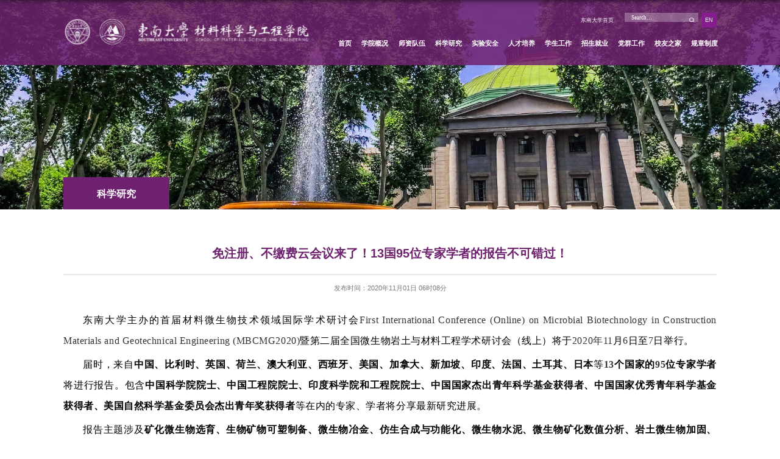

--- FILE ---
content_type: text/html
request_url: https://smse.seu.edu.cn/2020/1101/c2574a351725/page.htm
body_size: 7662
content:
<!DOCTYPE html>
<html  class="webplus-page"  >
<head>
<meta charset="utf-8">
<meta name="renderer" content="webkit" />
<meta http-equiv="X-UA-Compatible" content="IE=edge,chrome=1">
<meta name="viewport" content="width=device-width,user-scalable=0,initial-scale=1.0, minimum-scale=1.0, maximum-scale=1.0"/>
<title>免注册、不缴费云会议来了！13国95位专家学者的报告不可错过！</title>
<meta name="description" content="东南大学主办的首届材料微生物技术领域国际学术研讨会FirstInter..." />

<link type="text/css" href="/_css/_system/system.css" rel="stylesheet"/>
<link type="text/css" href="/_js/_portletPlugs/swfPlayer/flexpaper2/flexpaper.css" rel="stylesheet" />
<link type="text/css" href="/_js/_portletPlugs/pictureviewer/css/style.css" rel="stylesheet" />
<link type="text/css" href="/_js/_portletPlugs/swfPlayer/pdfjs/view.css" rel="stylesheet" />
<link rel="resource" type="application/l10n" href="/_js/_portletPlugs/swfPlayer/pdfjs/locale/locale.properties" />
<link type="text/css" href="/_js/_portletPlugs/sudyNavi/css/sudyNav.css" rel="stylesheet" />
<link type="text/css" href="/_js/_portletPlugs/datepicker/css/datepicker.css" rel="stylesheet" />
<link type="text/css" href="/_js/jquery-ui-1.12.1/jquery-ui.css" rel="stylesheet" /> 
<link type="text/css" href="/_js/_portletPlugs/jwplayer/css/jwplayer.css" rel="stylesheet" />
<link type="text/css" href="/_js/_portletPlugs/simpleNews/css/simplenews.css" rel="stylesheet" />

<script language="javascript" src="/_js/sudy-jquery-autoload.js" jquery-src="/_js/jquery-2.x.min.js" sudy-wp-context="" sudy-wp-siteId="43"></script>
<script language="javascript" src="/_js/jquery-migrate.min.js"></script>
<script language="javascript" src="/_js2/loadStyle.js" sys-path="/_upload/site/1/style/89/89.css"  site-path="/_upload/site/00/2b/43/style/133/133.css" ></script>
<script language="javascript" src="/_js2/grayscale.js"   ></script>
<script language="javascript" src="/_js/jquery.sudy.wp.visitcount.js"></script>
<script type="text/javascript" src="/_js/_portletPlugs/swfPlayer/flexpaper/flexpaper_flash.js"></script> 
<script type="text/javascript" src="/_js/_portletPlugs/pictureviewer/js/picture.js"></script> 
<script type="text/javascript" src="/_js/_portletPlugs/swfPlayer/pdfjs/build/pdf.js"></script> 
<script type="text/javascript" src="/_js/_portletPlugs/swfPlayer/jquery.swfplayer.js"></script> 
<script type="text/javascript" src="/_js/_portletPlugs/swfPlayer/flexpaper2/jquery.extensions.min.js"></script> 
<script type="text/javascript" src="/_js/_portletPlugs/swfPlayer/flexpaper2/flexpaper_handlers.js"></script>
<script type="text/javascript" src="/_js/_portletPlugs/sudyNavi/jquery.sudyNav.js"></script>
<script type="text/javascript" src="/_js/_portletPlugs/wp_photos/layer/layer.min.js"></script>
<script type="text/javascript" src="/_js/_portletPlugs/datepicker/js/jquery.datepicker.js"></script>
<script type="text/javascript" src="/_js/_portletPlugs/datepicker/js/datepicker_lang_HK.js"></script>
<script type="text/javascript" src="/_js/jquery-ui-1.12.1/jquery-ui.min.js"></script> 
<script type="text/javascript" src="/_js/_portletPlugs/jwplayer/jwplayer.js"></script> 
<script type="text/javascript" src="/_js/_portletPlugs/jwplayer/jwplayerIE8.js"></script> 
<script type="text/javascript" src="/_js/_portletPlugs/jwplayer/jwplayerMedia.js"></script>
<script type="text/javascript" src="/_upload/tpl/0b/de/3038/template3038/extends/extends.js"></script>
<script type="text/javascript" src="/_upload/tpl/0b/de/3038/template3038/js/iscroll.js"></script>
<link rel="stylesheet" href="/_upload/tpl/0b/de/3038/template3038/style.css" type="text/css" />
<link rel="stylesheet" href="/_upload/tpl/0b/de/3038/template3038/mobile.css" type="text/css"/>
<link rel="stylesheet" href="/_upload/tpl/0b/de/3038/template3038/media.css" type="text/css"/>
<link rel="shorcut icon" href="/_upload/tpl/0b/de/3038/template3038/favicon.ico">
<!--[if lt IE 9]>
	<script src="/_upload/tpl/0b/de/3038/template3038/extends/libs/html5.js"></script>
<![endif]-->
</head>
<body class="list">
<!--Start||head-->
<div class="wrapper header header2 slide">
	<div class="inner">
		<div class="mod clearfix">
			<a class="navi-aside-toggle"></a>
			<div class="head-left" frag="面板01">
				<!--logo开始-->
				<div class="sitelogo" frag="窗口01" portletmode="simpleSiteAttri">
					<a href="/main.htm" title="返回材料科学与工程学院首页"><img src="/_upload/tpl/0b/de/3038/template3038/images/logo.svg"></a>
				</div>
				<!--//logo结束-->
			</div>
			<div class="head-right">
				<div class="top clearfix">
					<div class="site-rale" frag="窗口04">
						
							
							<ul class="clearfix" data-nav-aside='{"title":"链接","index":2}'>
								
								<li class="links i1"><a href="http://smse.seu.edu.cn/cl_en/" target="_blank">EN</a> </li>
								
							</ul>
							
						
					</div>	
					<div class="searchbox" frag="窗口03" portletmode="search">
													<!--搜索组件-->
							<div class="wp-search clearfix">
								<form action="/_web/_search/api/search/new.rst?locale=zh_CN&request_locale=zh_CN&context=&_p=YXM9NDMmdD0zMDM4JmQ9MTIwNjUmcD0zJmY9MjUxNiZhPTAmbT1TTiZ8Ym5uQ29sdW1uVmlydHVhbE5hbWU9MjUxNiY_" method="post" target="_blank">
									<div class="search-input">
										<input name="keyword" class="search-title" type="text" value="Search…"
											onblur="if(this.value == '') { this.value = 'Search…'; }"
											onfocus="if(this.value == 'Search…') { this.value = ''; }"
											placeholder="Search…" />
									</div>
									<div class="search-btn">
										<input name="submit" class="search-submit" type="submit" value="" />
									</div>
								</form>
							</div>
							<!--//复制以上代码到自定义搜索-->
						
					</div>
					<div class="site-lang clearfix" frag="窗口02">
						
							
							<ul class="clearfix" data-nav-aside='{"title":"链接","index":1}'>
								
								<li class="links i1"><a href="https://www.seu.edu.cn/" target="_blank">东南大学首页</a> </li>
								
							</ul>
							
						
					</div>
				</div>
				<div class="nav wp-navi" id="nav">
					<div class="wp-panel">
						<div class="wp-window" frag="窗口1">
							
								
								<ul class="wp-menu clearfix" data-nav-aside='{"title":"导航","index":0}'>
									
									<li class="menu-item i1"><a class="menu-link" href="http://smse.seu.edu.cn"
											target="_self">首页</a>
										
									</li>
									
									<li class="menu-item i2"><a class="menu-link" href="/2517/list.htm"
											target="_self">学院概况</a>
										
										<em class="menu-switch-arrow"></em>
										<ul class="sub-menu ">
											
											<li class="sub-item i2-1"><a class="sub-link" href="/2518/list.htm"
													target="_self">学院简况</a></li>
											
											<li class="sub-item i2-2"><a class="sub-link" href="/xrld/list.htm"
													target="_self">现任领导</a></li>
											
											<li class="sub-item i2-3"><a class="sub-link" href="/2520/list.htm"
													target="_self">机构设置</a>
										<em class="menu-switch-arrow"></em>
										<ul class="sub-menu ">
											
											<li class="sub-item i2-3-1"><a class="sub-link" href="/dwzz/list.htm"
													target="_self">党委组织</a></li>
											
											<li class="sub-item i2-3-2"><a class="sub-link" href="/xszz/list.htm"
													target="_self">学术组织</a></li>
											
											<li class="sub-item i2-3-3"><a class="sub-link" href="/xzjg/list.htm"
													target="_self">行政机关</a></li>
											
											<li class="sub-item i2-3-4"><a class="sub-link" href="/xsjg/list.htm"
													target="_self">系所架构</a></li>
											
										</ul>
										</li>
											
											<li class="sub-item i2-4"><a class="sub-link" href="/fzls/list.htm"
													target="_self">发展历史</a>
										<em class="menu-switch-arrow"></em>
										<ul class="sub-menu ">
											
											<li class="sub-item i2-4-1"><a class="sub-link" href="/lsyg/list.htm"
													target="_self">历史沿革</a></li>
											
											<li class="sub-item i2-4-2"><a class="sub-link" href="/lrld/list.htm"
													target="_self">历任领导</a></li>
											
											<li class="sub-item i2-4-3"><a class="sub-link" href="/zyxsry/list.htm"
													target="_self">重要学术荣誉</a></li>
											
										</ul>
										</li>
											
											<li class="sub-item i2-5"><a class="sub-link" href="/xkjs/list.htm"
													target="_self">学科介绍</a></li>
											
											<li class="sub-item i2-6"><a class="sub-link" href="/clwh/list.htm"
													target="_self">材料文化</a>
										<em class="menu-switch-arrow"></em>
										<ul class="sub-menu ">
											
											<li class="sub-item i2-6-1"><a class="sub-link" href="/yh/list.htm"
													target="_self">院徽</a></li>
											
											<li class="sub-item i2-6-2"><a class="sub-link" href="/yx/list.htm"
													target="_self">院训</a></li>
											
											<li class="sub-item i2-6-3"><a class="sub-link" href="/sssb/list.htm"
													target="_self">师生随笔</a></li>
											
										</ul>
										</li>
											
											<li class="sub-item i2-7"><a class="sub-link" href="/ndbg/list.htm"
													target="_self">年度报告</a></li>
											
											<li class="sub-item i2-8"><a class="sub-link" href="/lxzn/list.htm"
													target="_self">联系指南</a>
										<em class="menu-switch-arrow"></em>
										<ul class="sub-menu ">
											
											<li class="sub-item i2-8-1"><a class="sub-link" href="/xywz/list.htm"
													target="_self">学院位置</a></li>
											
											<li class="sub-item i2-8-2"><a class="sub-link" href="/lxwm/list.htm"
													target="_self">联系我们</a></li>
											
										</ul>
										</li>
											
										</ul>
										
									</li>
									
									<li class="menu-item i3"><a class="menu-link" href="/2580/list.htm"
											target="_self">师资队伍</a>
										
										<em class="menu-switch-arrow"></em>
										<ul class="sub-menu ">
											
											<li class="sub-item i3-1"><a class="sub-link" href="/ljrc/list.htm"
													target="_self">领军人才</a></li>
											
											<li class="sub-item i3-2"><a class="sub-link" href="/szry/list.htm"
													target="_self">教师简介</a></li>
											
											<li class="sub-item i3-3"><a class="sub-link" href="/kzjs_17714/list.htm"
													target="_self">客座教授</a></li>
											
										</ul>
										
									</li>
									
									<li class="menu-item i4"><a class="menu-link" href="/2523/list.htm"
											target="_self">科学研究</a>
										
										<em class="menu-switch-arrow"></em>
										<ul class="sub-menu ">
											
											<li class="sub-item i4-1"><a class="sub-link" href="/2524/list.htm"
													target="_self">科研概况</a></li>
											
											<li class="sub-item i4-2"><a class="sub-link" href="/2525/list.htm"
													target="_self">研究方向</a></li>
											
											<li class="sub-item i4-3"><a class="sub-link" href="/2526/list.htm"
													target="_self">科研成果</a></li>
											
											<li class="sub-item i4-4"><a class="sub-link" href="/2574/list.htm"
													target="_self">学术交流</a></li>
											
											<li class="sub-item i4-5"><a class="sub-link" href="/2527/list.htm"
													target="_self">科研项目指南</a></li>
											
											<li class="sub-item i4-6"><a class="sub-link" href="/kypt/list.htm"
													target="_self">科研平台</a>
										<em class="menu-switch-arrow"></em>
										<ul class="sub-menu ">
											
											<li class="sub-item i4-6-1"><a class="sub-link" href="/2549/list.htm"
													target="_self">江苏省先进金属材料高技术研究重点实验室</a></li>
											
											<li class="sub-item i4-6-2"><a class="sub-link" href="/2551/list.htm"
													target="_self">江苏省土木工程材料重点实验室</a></li>
											
											<li class="sub-item i4-6-3"><a class="sub-link" href="/2558/list.htm"
													target="_self">土木工程材料实验室</a></li>
											
											<li class="sub-item i4-6-4"><a class="sub-link" href="/jsclsys/list.htm"
													target="_self">金属材料实验室</a></li>
											
											<li class="sub-item i4-6-5"><a class="sub-link" href="/dzxxclsys/list.htm"
													target="_self">电子信息材料实验室</a></li>
											
											<li class="sub-item i4-6-6"><a class="sub-link" href="/swclsys/list.htm"
													target="_self">生物材料实验室</a></li>
											
										</ul>
										</li>
											
											<li class="sub-item i4-7"><a class="sub-link" href="http://202.119.23.164:81/index.aspx"
													target="_blank">实验教学管理系统</a></li>
											
										</ul>
										
									</li>
									
									<li class="menu-item i5"><a class="menu-link" href="/yqfk/list.htm"
											target="_self">实验安全</a>
										
										<em class="menu-switch-arrow"></em>
										<ul class="sub-menu ">
											
											<li class="sub-item i5-1"><a class="sub-link" href="/tzgg/list.htm"
													target="_self">通知公告</a></li>
											
											<li class="sub-item i5-2"><a class="sub-link" href="/gzzdwgzdt/list.htm"
													target="_self">规章制度</a></li>
											
											<li class="sub-item i5-3"><a class="sub-link" href="/gzdt/list.htm"
													target="_self">工作动态</a></li>
											
										</ul>
										
									</li>
									
									<li class="menu-item i6"><a class="menu-link" href="/2529/list.htm"
											target="_self">人才培养</a>
										
										<em class="menu-switch-arrow"></em>
										<ul class="sub-menu ">
											
											<li class="sub-item i6-1"><a class="sub-link" href="/2530/list.htm"
													target="_self">本科生培养</a>
										<em class="menu-switch-arrow"></em>
										<ul class="sub-menu ">
											
											<li class="sub-item i6-1-1"><a class="sub-link" href="/xgwj/list.htm"
													target="_self">教务信息</a></li>
											
											<li class="sub-item i6-1-2"><a class="sub-link" href="/pyfa/list.htm"
													target="_self">培养方案</a></li>
											
											<li class="sub-item i6-1-3"><a class="sub-link" href="/dxscxcyxmwwwwww/list.htm"
													target="_self">学生科研计划项目（SRTP）</a></li>
											
											<li class="sub-item i6-1-4"><a class="sub-link" href="/bysj/list.htm"
													target="_self">毕业设计</a></li>
											
											<li class="sub-item i6-1-5"><a class="sub-link" href="/jxzyxz/list.htm"
													target="_self">教学资源下载</a></li>
											
										</ul>
										</li>
											
											<li class="sub-item i6-2"><a class="sub-link" href="/2531/list.htm"
													target="_self">研究生培养</a>
										<em class="menu-switch-arrow"></em>
										<ul class="sub-menu ">
											
											<li class="sub-item i6-2-1"><a class="sub-link" href="/2532/list.htm"
													target="_self">教务信息</a></li>
											
											<li class="sub-item i6-2-2"><a class="sub-link" href="/2533/list.htm"
													target="_self">培养方案</a></li>
											
											<li class="sub-item i6-2-3"><a class="sub-link" href="/2534/list.htm"
													target="_self">课程</a></li>
											
											<li class="sub-item i6-2-4"><a class="sub-link" href="/2535/list.htm"
													target="_self">研究方向</a></li>
											
											<li class="sub-item i6-2-5"><a class="sub-link" href="/jxzyxz_17842/list.htm"
													target="_self">教学资源下载</a></li>
											
										</ul>
										</li>
											
											<li class="sub-item i6-3"><a class="sub-link" href="/2538/list.htm"
													target="_self">博士后</a></li>
											
										</ul>
										
									</li>
									
									<li class="menu-item i7"><a class="menu-link" href="/2593/list.htm"
											target="_self">学生工作</a>
										
										<em class="menu-switch-arrow"></em>
										<ul class="sub-menu ">
											
											<li class="sub-item i7-1"><a class="sub-link" href="/2594/list.htm"
													target="_self">日常事务</a></li>
											
											<li class="sub-item i7-2"><a class="sub-link" href="/2596/list.htm"
													target="_self">团委活动</a>
										<em class="menu-switch-arrow"></em>
										<ul class="sub-menu ">
											
											<li class="sub-item i7-2-1"><a class="sub-link" href="/2597/list.htm"
													target="_self">学生会</a></li>
											
											<li class="sub-item i7-2-2"><a class="sub-link" href="/2598/list.htm"
													target="_self">科协</a></li>
											
											<li class="sub-item i7-2-3"><a class="sub-link" href="/2599/list.htm"
													target="_self">研究生会</a></li>
											
											<li class="sub-item i7-2-4"><a class="sub-link" href="/2600/list.htm"
													target="_self">班团活动</a></li>
											
											<li class="sub-item i7-2-5"><a class="sub-link" href="/2601/list.htm"
													target="_self">社会实践</a></li>
											
											<li class="sub-item i7-2-6"><a class="sub-link" href="/2602/list.htm"
													target="_self">文体活动</a></li>
											
										</ul>
										</li>
											
											<li class="sub-item i7-3"><a class="sub-link" href="/2603/list.htm"
													target="_self">评奖评优</a>
										<em class="menu-switch-arrow"></em>
										<ul class="sub-menu ">
											
											<li class="sub-item i7-3-1"><a class="sub-link" href="/jlxm/list.htm"
													target="_self">奖励项目</a></li>
											
											<li class="sub-item i7-3-2"><a class="sub-link" href="/pjtl/list.htm"
													target="_self">评奖条例</a></li>
											
										</ul>
										</li>
											
											<li class="sub-item i7-4"><a class="sub-link" href="/2605/list.htm"
													target="_self">学科竞赛</a></li>
											
											<li class="sub-item i7-5"><a class="sub-link" href="/czsy/list.htm"
													target="_self">材子神韵</a></li>
											
										</ul>
										
									</li>
									
									<li class="menu-item i8"><a class="menu-link" href="/zsjy/list.htm"
											target="_self">招生就业</a>
										
										<em class="menu-switch-arrow"></em>
										<ul class="sub-menu ">
											
											<li class="sub-item i8-1"><a class="sub-link" href="/54244/list.htm"
													target="_self">招生信息</a>
										<em class="menu-switch-arrow"></em>
										<ul class="sub-menu ">
											
											<li class="sub-item i8-1-1"><a class="sub-link" href="/bkzs_54789/list.htm"
													target="_self">本科招生</a></li>
											
											<li class="sub-item i8-1-2"><a class="sub-link" href="/ssszs_54786/list.htm"
													target="_self">硕士生招生</a></li>
											
											<li class="sub-item i8-1-3"><a class="sub-link" href="/bsszs_54787/list.htm"
													target="_self">博士生招生</a></li>
											
											<li class="sub-item i8-1-4"><a class="sub-link" href="/zsxz_54788/list.htm"
													target="_self">招生细则</a></li>
											
										</ul>
										</li>
											
											<li class="sub-item i8-2"><a class="sub-link" href="/54245/list.htm"
													target="_self">就业指导</a></li>
											
										</ul>
										
									</li>
									
									<li class="menu-item i9"><a class="menu-link" href="/dqgz/list.htm"
											target="_self">党群工作</a>
										
										<em class="menu-switch-arrow"></em>
										<ul class="sub-menu ">
											
											<li class="sub-item i9-1"><a class="sub-link" href="/zzjg_55006/list.htm"
													target="_self">组织架构</a></li>
											
											<li class="sub-item i9-2"><a class="sub-link" href="/zywj/list.htm"
													target="_self">重要文件</a></li>
											
											<li class="sub-item i9-3"><a class="sub-link" href="/dwgg/list.htm"
													target="_self">党务公告</a></li>
											
											<li class="sub-item i9-4"><a class="sub-link" href="/llyd/list.htm"
													target="_self">理论园地</a></li>
											
											<li class="sub-item i9-5"><a class="sub-link" href="/dyhd/list.htm"
													target="_self">党员活动</a></li>
											
											<li class="sub-item i9-6"><a class="sub-link" href="/gh/list.htm"
													target="_self">工会之家</a>
										<em class="menu-switch-arrow"></em>
										<ul class="sub-menu ">
											
											<li class="sub-item i9-6-1"><a class="sub-link" href="/ghzz/list.htm"
													target="_self">工会组织</a></li>
											
											<li class="sub-item i9-6-2"><a class="sub-link" href="/ghhd/list.htm"
													target="_self">工会活动</a></li>
											
										</ul>
										</li>
											
											<li class="sub-item i9-7"><a class="sub-link" href="/ggw/list.htm"
													target="_self">关工委工作</a></li>
											
										</ul>
										
									</li>
									
									<li class="menu-item i10"><a class="menu-link" href="/xyzj/list.htm"
											target="_self">校友之家</a>
										
										<em class="menu-switch-arrow"></em>
										<ul class="sub-menu ">
											
											<li class="sub-item i10-1"><a class="sub-link" href="/xyxw/list.htm"
													target="_self">校友新闻</a></li>
											
											<li class="sub-item i10-2"><a class="sub-link" href="/xyft/list.htm"
													target="_self">校友访谈</a></li>
											
										</ul>
										
									</li>
									
									<li class="menu-item i11"><a class="menu-link" href="/gzzd/list.htm"
											target="_self">规章制度</a>
										
										<em class="menu-switch-arrow"></em>
										<ul class="sub-menu ">
											
											<li class="sub-item i11-1"><a class="sub-link" href="/xnwj/list.htm"
													target="_self">校内文件</a></li>
											
											<li class="sub-item i11-2"><a class="sub-link" href="/xywj/list.htm"
													target="_self">学院文件</a></li>
											
										</ul>
										
									</li>
									
								</ul>
								
							
						</div>
					</div>
				</div>
			</div>
		</div>
	</div>
</div>
<!--End||head-->
<!--aside导航-->
<div class="wp-navi-aside" id="wp-navi-aside">
  <div class="aside-inner">
    <div class="navi-aside-wrap"></div>
  </div>
  <div class="navi-aside-mask"></div>
</div>
<!--End||nav-->
<!--Start||focus-->
<div class="wp-wrapper" id="container-1">
	<div class="wp-inner" frag="面板84">
		<div class="l-banner" frag="窗口84" portletmode="simpleColumnAttri">
			
				<img border="0" style="margin:0 auto;" src="" data-imgsrc="/_upload/tpl/0b/de/3038/template3038/images/list_banner.jpg">
			
		</div>
	</div>
</div>
<!--End||focus-->
<!--Start||content-->
<div class="wrapper" id="d-container">
	<div class="inner clearfix">
		<div class="col_menu">
			<div class="col_menu_head">
				<h3 class="col_name" frag="窗口88" portletmode="simpleColumnAnchor">
					<span class="col_name_text">
					<span class='Column_Anchor'>科学研究</span>
					</span>
				</h3>
			</div>
		</div>
		<div class="infobox">
			<div class="article" frag="窗口3" portletmode="simpleArticleAttri">
				
				  <h1 class="arti_title">免注册、不缴费云会议来了！13国95位专家学者的报告不可错过！</h1>
				  <p class="arti_metas"><span class="arti_update">发布时间：2020年11月01日 06时08分</span></p>
				  <div class="entry">
					<div class="read"><div class='wp_articlecontent'><p style="padding:0px;max-width:100%;clear:both;min-height:1em;color:#333333;font-family:-apple-system-font, blinkmacsystemfont, &quot;helvetica neue&quot;, &quot;pingfang sc&quot;, &quot;hiragino sans gb&quot;, &quot;microsoft yahei ui&quot;, &quot;microsoft yahei&quot;, arial, sans-serif;font-size:17px;letter-spacing:0.544px;text-align:justify;background-color:#ffffff;text-indent:32px;line-height:2em;box-sizing:border-box !important;overflow-wrap:break-word !important;margin-bottom:5px;margin-top:5px;"><span style="margin:0px;padding:0px;max-width:100%;font-size:16px;font-family:宋体;color:black;line-height:2em;box-sizing:border-box !important;overflow-wrap:break-word !important;"><span style="margin:0px;padding:0px;max-width:100%;font-size:16px;color:black;font-family:微软雅黑, &quot;microsoft yahei&quot;;line-height:2em;box-sizing:border-box !important;overflow-wrap:break-word !important;">东南大学主办的</span><span style="margin:0px;padding:0px;max-width:100%;font-family:微软雅黑, &quot;microsoft yahei&quot;;line-height:2em;box-sizing:border-box !important;overflow-wrap:break-word !important;">首届</span><span style="margin:0px;padding:0px;max-width:100%;font-size:16px;color:black;font-family:微软雅黑, &quot;microsoft yahei&quot;;line-height:2em;box-sizing:border-box !important;overflow-wrap:break-word !important;">材料微生物技术领域国际学术研讨会</span></span><span style="margin:0px;padding:0px;max-width:100%;font-size:16px;font-family:微软雅黑, &quot;microsoft yahei&quot;;line-height:2em;box-sizing:border-box !important;overflow-wrap:break-word !important;">First International Conference (Online) on Microbial Biotechnology in Construction Materials and Geotechnical Engineering (MBCMG2020)</span><span style="margin:0px;padding:0px;max-width:100%;font-size:16px;color:black;font-family:微软雅黑, &quot;microsoft yahei&quot;;line-height:2em;box-sizing:border-box !important;overflow-wrap:break-word !important;">暨第二届全国微生物岩土与材料工程学术研讨会（线上）将于</span><span style="margin:0px;padding:0px;max-width:100%;font-size:16px;font-family:微软雅黑, &quot;microsoft yahei&quot;;line-height:2em;box-sizing:border-box !important;overflow-wrap:break-word !important;">2020</span><span style="margin:0px;padding:0px;max-width:100%;font-size:16px;font-family:微软雅黑, &quot;microsoft yahei&quot;;line-height:2em;box-sizing:border-box !important;overflow-wrap:break-word !important;">年</span><span style="margin:0px;padding:0px;max-width:100%;font-size:16px;font-family:微软雅黑, &quot;microsoft yahei&quot;;line-height:2em;box-sizing:border-box !important;overflow-wrap:break-word !important;">11</span><span style="margin:0px;padding:0px;max-width:100%;font-size:16px;color:black;font-family:微软雅黑, &quot;microsoft yahei&quot;;line-height:2em;box-sizing:border-box !important;overflow-wrap:break-word !important;">月</span><span style="margin:0px;padding:0px;max-width:100%;font-size:16px;font-family:微软雅黑, &quot;microsoft yahei&quot;;line-height:2em;box-sizing:border-box !important;overflow-wrap:break-word !important;">6</span><span style="margin:0px;padding:0px;max-width:100%;font-size:16px;color:black;font-family:微软雅黑, &quot;microsoft yahei&quot;;line-height:2em;box-sizing:border-box !important;overflow-wrap:break-word !important;">日至</span><span style="margin:0px;padding:0px;max-width:100%;font-size:16px;font-family:微软雅黑, &quot;microsoft yahei&quot;;line-height:2em;box-sizing:border-box !important;overflow-wrap:break-word !important;">7</span><span style="margin:0px;padding:0px;max-width:100%;font-size:16px;color:black;font-family:微软雅黑, &quot;microsoft yahei&quot;;line-height:2em;box-sizing:border-box !important;overflow-wrap:break-word !important;">日举行。</span><br style="margin:0px;padding:0px;max-width:100%;box-sizing:border-box !important;overflow-wrap:break-word !important;" /></p><p style="padding:0px;max-width:100%;clear:both;min-height:1em;color:#333333;font-family:-apple-system-font, blinkmacsystemfont, &quot;helvetica neue&quot;, &quot;pingfang sc&quot;, &quot;hiragino sans gb&quot;, &quot;microsoft yahei ui&quot;, &quot;microsoft yahei&quot;, arial, sans-serif;font-size:17px;letter-spacing:0.544px;text-align:justify;background-color:#ffffff;text-indent:32px;line-height:2em;box-sizing:border-box !important;overflow-wrap:break-word !important;margin-bottom:5px;margin-top:5px;"><span style="margin:0px;padding:0px;max-width:100%;font-family:宋体;letter-spacing:0.544px;font-size:16px;color:black;line-height:2em;box-sizing:border-box !important;overflow-wrap:break-word !important;"><span style="margin:0px;padding:0px;max-width:100%;letter-spacing:0.544px;font-family:微软雅黑, &quot;microsoft yahei&quot;;line-height:2em;box-sizing:border-box !important;overflow-wrap:break-word !important;">届时</span><span style="margin:0px;padding:0px;max-width:100%;letter-spacing:0.544px;font-size:16px;color:black;font-family:微软雅黑, &quot;microsoft yahei&quot;;line-height:2em;box-sizing:border-box !important;overflow-wrap:break-word !important;">，来自</span><strong style="margin:0px;padding:0px;max-width:100%;box-sizing:border-box !important;overflow-wrap:break-word !important;"><span style="margin:0px;padding:0px;max-width:100%;letter-spacing:0.544px;font-size:16px;color:black;font-family:微软雅黑, &quot;microsoft yahei&quot;;line-height:2em;box-sizing:border-box !important;overflow-wrap:break-word !important;">中国、</span><span style="margin:0px;padding:0px;max-width:100%;line-height:2em;box-sizing:border-box !important;overflow-wrap:break-word !important;"><span style="letter-spacing:0.544px;font-size:16px;color:black;margin:0px;padding:0px;max-width:100%;font-family:微软雅黑, &quot;microsoft yahei&quot;;line-height:2em;box-sizing:border-box !important;overflow-wrap:break-word !important;">比利时、</span><span style="margin:0px;padding:0px;max-width:100%;font-family:微软雅黑, &quot;microsoft yahei&quot;;line-height:2em;box-sizing:border-box !important;overflow-wrap:break-word !important;">英国、荷兰、</span></span><span style="margin:0px;padding:0px;max-width:100%;letter-spacing:0.544px;font-size:16px;color:black;font-family:微软雅黑, &quot;microsoft yahei&quot;;line-height:2em;box-sizing:border-box !important;overflow-wrap:break-word !important;">澳大利亚、</span><span style="margin:0px;padding:0px;max-width:100%;line-height:2em;box-sizing:border-box !important;overflow-wrap:break-word !important;"><span style="letter-spacing:0.544px;font-size:16px;color:black;margin:0px;padding:0px;max-width:100%;font-family:微软雅黑, &quot;microsoft yahei&quot;;line-height:2em;box-sizing:border-box !important;overflow-wrap:break-word !important;">西班牙、</span><span style="margin:0px;padding:0px;max-width:100%;font-family:微软雅黑, &quot;microsoft yahei&quot;;line-height:2em;box-sizing:border-box !important;overflow-wrap:break-word !important;">美国、</span></span><span style="margin:0px;padding:0px;max-width:100%;letter-spacing:0.544px;font-size:16px;color:black;font-family:微软雅黑, &quot;microsoft yahei&quot;;line-height:2em;box-sizing:border-box !important;overflow-wrap:break-word !important;">加拿大、新加坡、</span><span style="margin:0px;padding:0px;max-width:100%;font-family:微软雅黑, &quot;microsoft yahei&quot;;line-height:2em;box-sizing:border-box !important;overflow-wrap:break-word !important;">印度、</span><span style="margin:0px;padding:0px;max-width:100%;font-family:微软雅黑, &quot;microsoft yahei&quot;;line-height:2em;box-sizing:border-box !important;overflow-wrap:break-word !important;">法国、</span><span style="margin:0px;padding:0px;max-width:100%;letter-spacing:0.544px;font-size:16px;color:black;font-family:微软雅黑, &quot;microsoft yahei&quot;;line-height:2em;box-sizing:border-box !important;overflow-wrap:break-word !important;">土耳其、日本</span></strong><span style="margin:0px;padding:0px;max-width:100%;letter-spacing:0.544px;font-size:16px;color:black;font-family:微软雅黑, &quot;microsoft yahei&quot;;line-height:2em;box-sizing:border-box !important;overflow-wrap:break-word !important;">等</span></span><strong style="margin:0px;padding:0px;max-width:100%;box-sizing:border-box !important;overflow-wrap:break-word !important;"><span style="margin:0px;padding:0px;max-width:100%;letter-spacing:0.544px;font-size:16px;line-height:2em;box-sizing:border-box !important;overflow-wrap:break-word !important;"><span style="margin:0px;padding:0px;max-width:100%;font-family:微软雅黑, &quot;microsoft yahei&quot;;line-height:2em;box-sizing:border-box !important;overflow-wrap:break-word !important;">13</span></span></strong><strong style="margin:0px;padding:0px;max-width:100%;letter-spacing:0.544px;box-sizing:border-box !important;overflow-wrap:break-word !important;"><span style="margin:0px;padding:0px;max-width:100%;font-size:16px;color:black;font-family:微软雅黑, &quot;microsoft yahei&quot;;line-height:2em;box-sizing:border-box !important;overflow-wrap:break-word !important;">个国家的</span></strong><strong style="margin:0px;padding:0px;max-width:100%;box-sizing:border-box !important;overflow-wrap:break-word !important;"><span style="margin:0px;padding:0px;max-width:100%;letter-spacing:0.544px;font-size:16px;font-family:微软雅黑, &quot;microsoft yahei&quot;;line-height:2em;box-sizing:border-box !important;overflow-wrap:break-word !important;">95</span></strong><strong style="margin:0px;padding:0px;max-width:100%;letter-spacing:0.544px;box-sizing:border-box !important;overflow-wrap:break-word !important;"><span style="margin:0px;padding:0px;max-width:100%;font-size:16px;color:black;font-family:微软雅黑, &quot;microsoft yahei&quot;;line-height:2em;box-sizing:border-box !important;overflow-wrap:break-word !important;">位</span><span style="margin:0px;padding:0px;max-width:100%;font-size:16px;color:black;font-family:微软雅黑, &quot;microsoft yahei&quot;;line-height:2em;box-sizing:border-box !important;overflow-wrap:break-word !important;">专家学者</span></strong><span style="margin:0px;padding:0px;max-width:100%;font-size:16px;color:black;font-family:微软雅黑, &quot;microsoft yahei&quot;;line-height:2em;box-sizing:border-box !important;overflow-wrap:break-word !important;">将</span><span style="margin:0px;padding:0px;max-width:100%;font-family:宋体;letter-spacing:0.544px;font-size:16px;color:black;line-height:2em;box-sizing:border-box !important;overflow-wrap:break-word !important;"><span style="margin:0px;padding:0px;max-width:100%;letter-spacing:0.544px;font-size:16px;color:black;font-family:微软雅黑, &quot;microsoft yahei&quot;;line-height:2em;box-sizing:border-box !important;overflow-wrap:break-word !important;">进行报告。包含</span><strong style="margin:0px;padding:0px;max-width:100%;box-sizing:border-box !important;overflow-wrap:break-word !important;"><span style="margin:0px;padding:0px;max-width:100%;letter-spacing:0.544px;font-size:16px;color:black;font-family:微软雅黑, &quot;microsoft yahei&quot;;line-height:2em;box-sizing:border-box !important;overflow-wrap:break-word !important;">中国科学院院士、中国工程院院士、印度科学院和工程院院士、中国国家杰出青年科学基金获得者、中国国家优秀青年科学基金获得者、美国自然科学基金委员会杰出青年奖获得者</span></strong><span style="margin:0px;padding:0px;max-width:100%;letter-spacing:0.544px;font-size:16px;color:black;font-family:微软雅黑, &quot;microsoft yahei&quot;;line-height:2em;box-sizing:border-box !important;overflow-wrap:break-word !important;">等在内的</span></span><span style="margin:0px;padding:0px;max-width:100%;letter-spacing:0.544px;font-size:16px;color:black;font-family:微软雅黑, &quot;microsoft yahei&quot;;line-height:2em;box-sizing:border-box !important;overflow-wrap:break-word !important;">专家、学者将分享最新研究进展。</span></p><p style="padding:0px;max-width:100%;clear:both;min-height:1em;color:#333333;font-family:-apple-system-font, blinkmacsystemfont, &quot;helvetica neue&quot;, &quot;pingfang sc&quot;, &quot;hiragino sans gb&quot;, &quot;microsoft yahei ui&quot;, &quot;microsoft yahei&quot;, arial, sans-serif;font-size:17px;letter-spacing:0.544px;text-align:justify;background-color:#ffffff;text-indent:32px;line-height:2em;box-sizing:border-box !important;overflow-wrap:break-word !important;margin-bottom:5px;margin-top:5px;"><span style="margin:0px;padding:0px;max-width:100%;font-size:16px;font-family:宋体;color:black;line-height:2em;box-sizing:border-box !important;overflow-wrap:break-word !important;"><span style="margin:0px;padding:0px;max-width:100%;font-size:16px;color:black;font-family:微软雅黑, &quot;microsoft yahei&quot;;line-height:2em;box-sizing:border-box !important;overflow-wrap:break-word !important;">报告主题涉及</span><strong style="margin:0px;padding:0px;max-width:100%;box-sizing:border-box !important;overflow-wrap:break-word !important;"><span style="margin:0px;padding:0px;max-width:100%;font-size:16px;color:black;font-family:微软雅黑, &quot;microsoft yahei&quot;;line-height:2em;box-sizing:border-box !important;overflow-wrap:break-word !important;">矿化微生物选育、生物矿物可塑制备、微生物冶金、仿生合成与功能化、微生物水泥、微生物矿化数值分析、岩土微生物加固、微生物土力学、受污染环境生物修复技术、微生物自修复水泥基材料、微生物提升再生骨料性能、废渣微生物资源化处置、微生物矿化工程实践</span></strong><span style="margin:0px;padding:0px;max-width:100%;font-size:16px;color:black;font-family:微软雅黑, &quot;microsoft yahei&quot;;line-height:2em;box-sizing:border-box !important;overflow-wrap:break-word !important;">等诸多领域，汇聚了该领域全球最新科研成果。</span></span></p><p style="padding:0px;max-width:100%;clear:both;min-height:1em;color:#333333;font-family:-apple-system-font, blinkmacsystemfont, &quot;helvetica neue&quot;, &quot;pingfang sc&quot;, &quot;hiragino sans gb&quot;, &quot;microsoft yahei ui&quot;, &quot;microsoft yahei&quot;, arial, sans-serif;font-size:17px;letter-spacing:0.544px;text-align:justify;background-color:#ffffff;text-indent:32px;line-height:2em;box-sizing:border-box !important;overflow-wrap:break-word !important;margin-bottom:5px;margin-top:5px;"><span style="margin:0px;padding:0px;max-width:100%;font-size:16px;font-family:宋体;color:black;line-height:2em;box-sizing:border-box !important;overflow-wrap:break-word !important;"><span style="margin:0px;padding:0px;max-width:100%;font-size:16px;color:black;font-family:微软雅黑, &quot;microsoft yahei&quot;;line-height:2em;box-sizing:border-box !important;overflow-wrap:break-word !important;">点击</span><span style="margin:0px;padding:0px;max-width:100%;font-size:16px;color:black;font-family:微软雅黑, &quot;microsoft yahei&quot;;line-height:2em;box-sizing:border-box !important;overflow-wrap:break-word !important;">前往<a href="http://mbcmg2020.com/conference.html?classify=63" target="_blank" sudyfile-attr="{'title':'只支持选中一个链接时生效'}">大会网站</a>下载</span><strong style="margin:0px;padding:0px;max-width:100%;box-sizing:border-box !important;overflow-wrap:break-word !important;"><span style="margin:0px;padding:0px;max-width:100%;font-size:16px;color:black;font-family:微软雅黑, &quot;microsoft yahei&quot;;line-height:2em;box-sizing:border-box !important;overflow-wrap:break-word !important;">会议手册</span></strong><span style="margin:0px;padding:0px;max-width:100%;font-size:16px;color:black;font-family:微软雅黑, &quot;microsoft yahei&quot;;line-height:2em;box-sizing:border-box !important;overflow-wrap:break-word !important;">。</span></span><strong style="margin:0px;padding:0px;max-width:100%;box-sizing:border-box !important;overflow-wrap:break-word !important;"></strong><span style="margin:0px;padding:0px;max-width:100%;font-size:16px;color:black;font-family:微软雅黑, &quot;microsoft yahei&quot;;line-height:2em;box-sizing:border-box !important;overflow-wrap:break-word !important;">如有任何疑问或建议，请通过电子邮箱与组委会联系：</span><span style="margin:0px;padding:0px;max-width:100%;font-size:16px;font-family:微软雅黑, &quot;microsoft yahei&quot;;line-height:2em;box-sizing:border-box !important;overflow-wrap:break-word !important;">MBCMG2020SEU@126.com。</span></p><p style="padding:0px;max-width:100%;clear:both;min-height:1em;color:#333333;font-family:-apple-system-font, blinkmacsystemfont, &quot;helvetica neue&quot;, &quot;pingfang sc&quot;, &quot;hiragino sans gb&quot;, &quot;microsoft yahei ui&quot;, &quot;microsoft yahei&quot;, arial, sans-serif;font-size:17px;letter-spacing:0.544px;text-align:justify;background-color:#ffffff;text-indent:32px;line-height:2em;box-sizing:border-box !important;overflow-wrap:break-word !important;margin-bottom:5px;margin-top:5px;"><span style="margin:0px;padding:0px;max-width:100%;font-size:16px;color:#ff0000;line-height:2em;box-sizing:border-box !important;overflow-wrap:break-word !important;"><strong style="margin:0px;padding:0px;max-width:100%;letter-spacing:0.544px;box-sizing:border-box !important;overflow-wrap:break-word !important;"><span style="margin:0px;padding:0px;max-width:100%;font-family:微软雅黑, &quot;microsoft yahei&quot;;line-height:2em;box-sizing:border-box !important;overflow-wrap:break-word !important;">特别提醒：</span></strong></span><span style="margin:0px;padding:0px;max-width:100%;color:#ff0000;line-height:2em;box-sizing:border-box !important;overflow-wrap:break-word !important;"><strong style="margin:0px;padding:0px;max-width:100%;box-sizing:border-box !important;overflow-wrap:break-word !important;"><span style="margin:0px;padding:0px;max-width:100%;font-size:16px;font-family:微软雅黑, &quot;microsoft yahei&quot;;line-height:2em;box-sizing:border-box !important;overflow-wrap:break-word !important;">本次会议主会场</span></strong><strong style="margin:0px;padding:0px;max-width:100%;box-sizing:border-box !important;overflow-wrap:break-word !important;"><span style="margin:0px;padding:0px;max-width:100%;font-size:16px;font-family:微软雅黑, &quot;microsoft yahei&quot;;line-height:2em;box-sizing:border-box !important;overflow-wrap:break-word !important;">信息发生变动，详见会议日程首页红色字体。会议信息以本次通知为准，届时请大家详细核对准时参会。</span></strong></span><span style="margin:0px;padding:0px;max-width:100%;color:#ff0000;line-height:2em;box-sizing:border-box !important;overflow-wrap:break-word !important;"><strong style="margin:0px;padding:0px;max-width:100%;box-sizing:border-box !important;overflow-wrap:break-word !important;"><span style="margin:0px;padding:0px;max-width:100%;font-size:16px;letter-spacing:0.544px;font-family:微软雅黑, &quot;microsoft yahei&quot;;line-height:2em;box-sizing:border-box !important;overflow-wrap:break-word !important;">会议日程安排如下</span></strong><strong style="margin:0px;padding:0px;max-width:100%;box-sizing:border-box !important;overflow-wrap:break-word !important;"><span style="margin:0px;padding:0px;max-width:100%;font-size:16px;font-family:微软雅黑, &quot;microsoft yahei&quot;;line-height:2em;box-sizing:border-box !important;overflow-wrap:break-word !important;">：</span></strong></span></p><p class="p_text_indent_0" style="padding:0px;max-width:100%;clear:both;min-height:1em;color:#333333;font-family:-apple-system-font, blinkmacsystemfont, &quot;helvetica neue&quot;, &quot;pingfang sc&quot;, &quot;hiragino sans gb&quot;, &quot;microsoft yahei ui&quot;, &quot;microsoft yahei&quot;, arial, sans-serif;font-size:17px;letter-spacing:0.544px;text-align:justify;background-color:#ffffff;line-height:2em;box-sizing:border-box !important;overflow-wrap:break-word !important;margin-bottom:5px;margin-top:5px;"><span style="margin:0px;padding:0px;max-width:100%;color:#ff0000;line-height:2em;box-sizing:border-box !important;overflow-wrap:break-word !important;"><strong style="margin:0px;padding:0px;max-width:100%;box-sizing:border-box !important;overflow-wrap:break-word !important;"><span style="margin:0px;padding:0px;max-width:100%;font-size:16px;font-family:微软雅黑, &quot;microsoft yahei&quot;;line-height:2em;box-sizing:border-box !important;overflow-wrap:break-word !important;"></span></strong></span></p><p style="text-align:center;"><img data-layer="photo" src="/_upload/article/images/72/0b/62a3d5bb4c03b3362df9c6d2c137/395b7c33-3b2d-4eaa-aa0a-f9acca1ac555.png" original-src="/_upload/article/images/72/0b/62a3d5bb4c03b3362df9c6d2c137/395b7c33-3b2d-4eaa-aa0a-f9acca1ac555_d.png" style="float:none;" sudyfile-attr="{'title':'FireShot Capture 030 - 免注册、不缴费云会议来了！13国95位专家学者的报告不可错过！ - mp.weixin.qq.com.png'}" /></p><p style="text-align:center;">&nbsp;</p><div pdfsrc="/_upload/article/files/72/0b/62a3d5bb4c03b3362df9c6d2c137/e70550e7-e7ee-4e61-b819-de8eeadbe6a6.pdf" swsrc="/_upload/article/videos/72/0b/62a3d5bb4c03b3362df9c6d2c137/e70550e7-e7ee-4e61-b819-de8eeadbe6a6.swf" id="e70550e7-e7ee-4e61-b819-de8eeadbe6a6" class="wp_pdf_player" sudyplayer="wp_pdf_player" contenteditable="false"></div>&nbsp;<p class="p_text_indent_0" style="padding:0px;max-width:100%;clear:both;min-height:1em;color:#333333;font-family:-apple-system-font, blinkmacsystemfont, &quot;helvetica neue&quot;, &quot;pingfang sc&quot;, &quot;hiragino sans gb&quot;, &quot;microsoft yahei ui&quot;, &quot;microsoft yahei&quot;, arial, sans-serif;font-size:17px;letter-spacing:0.544px;text-align:justify;background-color:#ffffff;line-height:2em;box-sizing:border-box !important;overflow-wrap:break-word !important;margin-bottom:5px;margin-top:5px;"><span style="margin:0px;padding:0px;max-width:100%;color:#ff0000;line-height:2em;box-sizing:border-box !important;overflow-wrap:break-word !important;"><strong style="margin:0px;padding:0px;max-width:100%;box-sizing:border-box !important;overflow-wrap:break-word !important;"><span style="margin:0px;padding:0px;max-width:100%;font-size:16px;font-family:微软雅黑, &quot;microsoft yahei&quot;;line-height:2em;box-sizing:border-box !important;overflow-wrap:break-word !important;"></span></strong></span><br /></p><audio controls="controls" style="display:none;"></audio><audio controls="controls" style="display:none;"></audio></div></div>
				  </div>
				
			</div>
		</div>
  </div>
</div>
<!--End||content-->
<!--Start||footer-->
<div class="wrapper footer" id="footer">
	<div class="inner">
		<div class="mod clearfix">
			<div class="foot-left">
				<div class="foot-logo">
					<img src="/_upload/tpl/0b/de/3038/template3038/images/logo_foot.svg">
				</div>
				<div class="siteinfo">
					<p class="copyright">地址：江苏省南京市江宁区东南大学路2号材料A楼 邮编：211189  院办电话：025-52090672</p>
				</div>
			</div>
			<div class="foot-right">
				<div class="mlink botlinks">
					<div class="links-wrap" frag="窗口80">
						<a class="links-arrow" frag="标题">系所链接</a>
						<div class="link-items">
							
								<ul class="clearfix">
									
									<li class="link-item">
										<a href="https://smse.seu.edu.cn/amblab/" target="_blank"><span>胡林峰教授课题组</span></a>
									</li>
									
									<li class="link-item">
										<a href="https://smse.seu.edu.cn/cmlab/" target="_blank"><span>江苏省土木工程材料重点实验室</span></a>
									</li>
									
									<li class="link-item">
										<a href="http://smse.seu.edu.cn/mei/" target="_blank"><span>江苏省机械工程学会材料工程分会</span></a>
									</li>
									
									<li class="link-item">
										<a href="https://smse.seu.edu.cn/mmlab/" target="_blank"><span>东南大学铁磁性无序合金课题组</span></a>
									</li>
									
									<li class="link-item">
										<a href="http://smse.seu.edu.cn/jc" target="_blank"><span>东南大学绿色建材研究中心</span></a>
									</li>
									
									<li class="link-item">
										<a href="http://smse.seu.edu.cn/sun/" target="_blank"><span>孙正明课题组</span></a>
									</li>
									
									<li class="link-item">
										<a href="http://smse.seu.edu.cn/2dnano" target="_blank"><span>陶立课题组</span></a>
									</li>
									
									<li class="link-item">
										<a href="http://smse.seu.edu.cn/jjq" target="_blank"><span>蒋建清教授研究组</span></a>
									</li>
									
									<li class="link-item">
										<a href="http://smse.seu.edu.cn/panye" target="_blank"><span>潘冶教授课题</span></a>
									</li>
									
									<li class="link-item">
										<a href="http://smse.seu.edu.cn/xuefeng" target="_blank"><span>薛烽教授课题组</span></a>
									</li>
									
									<li class="link-item">
										<a href="https://smse.seu.edu.cn/acelab/main.htm" target="_blank"><span>先进功能工程材料实验室</span></a>
									</li>
									
									<li class="link-item">
										<a href="/_redirect?siteId=43&columnId=21826&articleId=254026" target="_blank"><span>先进土木工程材料协同创新中心</span></a>
									</li>
									
								</ul>
							
						</div>
					</div>
				</div>
				<div class="right_bottom clearfix">
					<div class="siteinfo">
						<p class="copyright"><span>欢迎关注材料学院</span></p>
						<p class="copyright"><span>微信公众号SMSE_SEU</span></p>
					</div>
					<div class="shares" frag="窗口91">
						
							<ul>
								
								<li class="i1">
									<div class="con"><img src="/_upload/article/images/a9/b8/1e6521df4c9fbfc122dcee196355/ad1e40c5-39e3-4b12-ba9b-4872b3df96bc.jpg"></div>
								</li>
								
							</ul>
						
					</div>
				</div>
			</div>
		</div>
	</div>
</div>
<div class="wrapper footer2">
	<div class="inner">
		<div class="mod clearfix">
			<div class="siteinfo" frag="窗口90" portletmode="simpleSiteAttri">
				<p class="copyright"><span>版权所有 © 东南大学材料学院</span></p>
			</div>
		</div>
	</div>
</div>
<!--End||footer-->
</body>
<script type="text/javascript" src="/_upload/tpl/0b/de/3038/template3038/js/comcus.js"></script>
<script type="text/javascript" src="/_upload/tpl/0b/de/3038/template3038/js/list.js"></script>
<script type="text/javascript" src="/_upload/tpl/0b/de/3038/template3038/js/app.js"></script>
<script type="text/javascript">
$(function(){
	// 初始化SDAPP
	new SDAPP({
		"menu":{
			type:"slide,aside"
		}
	});
});
</script>
</html>
 <img src="/_visitcount?siteId=43&type=3&articleId=351725" style="display:none" width="0" height="0"/>

--- FILE ---
content_type: text/css
request_url: https://smse.seu.edu.cn/_upload/tpl/0b/de/3038/template3038/style.css
body_size: 10434
content:
@charset "utf-8";
/*Technical Support SudyTech*/
html,body,h1,h2,h3,h4,h5,h6,div,dl,dt,dd,ul,ol,li,p,blockquote,pre,hr,figure,table,caption,th,td,form,fieldset,legend,input,button,textarea,menu{ margin:0; padding:0; }
header,footer,section,article,aside,nav,hgroup,address,figure,figcaption,menu,details{ display:block; }
table{ border-collapse:collapse; border-spacing:0; }
caption,th{ text-align:left; font-weight:normal; }
html,body,fieldset,img,iframe,abbr{ border:0;}
img{vertical-align:top;}
html{ overflow-x:hidden;font-size:100px;}
i,cite,em,var,address,dfn{ font-style:normal; }
[hidefocus],summary{ outline:0; }
li{ list-style:none; }
h1,h2,h3,h4,h5,h6,small{ font-size:100%; }
sup,sub{ font-size:83%; }
pre,code,kbd,samp{ font-family:inherit; }
q:before,q:after{ content:none; }
textarea{ overflow:auto; resize:none; }
label,summary{ cursor:default; }
a,button{ cursor:pointer; }
h1,h2,h3,h4,h5,h6,em,strong,b{ font-weight:bold; }
del,ins,u,s,a,a:hover{ text-decoration:none; }
body,textarea,input,button,select,keygen,legend{ font:13px/1 arial,\5b8b\4f53; color:#333; outline:0; }
:focus { outline:0; }
/*备用样式表*/
.none { display:none; }
.wcb{ width:100%; height:30px; border:2px dashed #97CBE0; }
.hidden { visibility:hidden; }
.clear { width:100%; height:0; line-height:0; font-size:0; overflow:hidden; clear:both; display:block; _display:inline; }
.clearfix:after{clear: both;content: "";display: block;height:0;visibility: hidden;}
.clearfix{ display: block; *zoom:1; }
.icon{display:inline-block;width: 32px;height: 32px;vertical-align:middle;background:url(images/icon.png) no-repeat;}
/*css3扩展*/
body:before {content: ""; position: fixed; top: -10px; left: 0; z-index: 110; width: 100%; height: 10px;
 -webkit-box-shadow: 0px 0px 10px rgba(0,0,0,.8);
	-moz-box-shadow: 0px 0px 10px rgba(0,0,0,.8);
	     box-shadow: 0px 0px 10px rgba(0,0,0,.8);
}
::-webkit-input-placeholder { color:#ccc;/* WebKit browsers */}
:-moz-placeholder {color:#ccc; /* Mozilla Firefox 4 to 18 */}
::-moz-placeholder { color:#ccc;/* Mozilla Firefox 19+ */}
:-ms-input-placeholder { color:#ccc;/* Internet Explorer 10+ */}
.scroller {position: absolute; z-index: 1; width: 750px; height: 160px;
    -webkit-tap-highlight-color: rgba(0,0,0,0);
    -webkit-transform: translateZ(0);
    -moz-transform: translateZ(0);
    -ms-transform: translateZ(0);
    -o-transform: translateZ(0);
    transform: translateZ(0);
    -webkit-touch-callout: none;
    -webkit-user-select: none;
    -moz-user-select: none;
    -ms-user-select: none;
    user-select: none;
    -webkit-text-size-adjust: none;
    -moz-text-size-adjust: none;
    -ms-text-size-adjust: none;
    -o-text-size-adjust: none;
    text-size-adjust: none;
 }
 input:-webkit-autofill,
 input:-webkit-autofill:hover,
 input:-webkit-autofill:focus,
 input:-webkit-autofill:active {
     -webkit-transition-delay: 99999s;
     -webkit-transition: color 99999s ease-out, background-color 99999s ease-out;
}
 /**隐藏滚动条**/
 /**body::-webkit-scrollbar{display: none;}**/
 ::-webkit-scrollbar{width: 8px;height: 8px;background-color: #CCCCCC;-webkit-border-radius: 6px;}
::-webkit-scrollbar-thumb:horizontal { width: 4px;  background-color: #CCCCCC;  -webkit-border-radius: 6px;}
::-webkit-scrollbar-track-piece { background-color: #fff; /*滚动条的背景颜色*/ -webkit-border-radius: 0; /*滚动条的圆角宽度*/}
::-webkit-scrollbar-thumb:vertical {height: 50px;background-color: #999;-webkit-border-radius: 4px;  outline: 1px solid #fff; outline-offset: -1px;border: 1px solid #fff;}
/**布局开始**/
body {line-height: 1;font-size: 13px;font-family: "Arial","Microsoft YaHei","\u5b8b\u4f53", Tahoma, Geneva, sans-serif;color:#333;}
p{line-height:1.75;}
a {color:#3b3b3b;text-decoration:none;/* transition:all 0.4s ease-in-out; */}
a:hover { color:#851D8E; }
.yh{white-space:nowrap;overflow:hidden;text-overflow:ellipsis;}
.lh{text-overflow: -o-ellipsis-lastline;
    overflow: hidden;
    text-overflow: ellipsis;
    display: -webkit-box;
    -webkit-line-clamp: 2;
    line-clamp: 2;
    -webkit-box-orient: vertical;
  }
/*页面尺寸*/
.wrapper { width:100%; margin:0 auto;  }
.wrapper .inner {width: 16rem;margin:0 auto;} /**页面全局宽度**/
/*headtop*/
#headtop{background: #666;}
#headtop .inner{}
.headtop .top-left{float: left;}
.headtop .top-right{float:right;}
/*head开始*/
.header {background: url('images/header_bg.png') no-repeat center bottom;border-bottom:none;height:auto;line-height:inherit;position: fixed;top: 0;background-size: cover;z-index: 20;transition:0.7s}
.header1.slide{transform:translateY(-100%)}
.header2.slide{transform:none;}

.header .inner{height: 2.91rem;position:relative;}
.header .sitelogo{float:left;margin-top: 0.61rem;}
.header .sitelogo img{width:6.13rem;}
.header2 .sitelogo{margin-top:0.46rem;}
.header2 .inner{height:1.6rem;}
.header .sitelogo span{position:relative;font-size:inherit; font-weight:normal;}
.header .sitelogo span a{ color:transparent; margin:0;}
.header .sitelogo h1{font-size:inherit; font-weight:normal; background:none; padding-left:0px;}
.header .sitelogo .sitetitle {display:inline-block;margin-top: 28px;margin-left:10px;font-size:32px;font-weight:bold;color:#fff;} /**站点名称**/

.header .head-left{float:left;display:inline-block;}
.header .head-main{float:left;margin-top:10px;}
.header .head-right{float:right;margin-top: 0.31rem;}

.header2{background:url(images/header2_bg.png)repeat-x;transform: translateY(-100%);background-size: cover;}
/*rale样式*/
.site-rale{
    float: right;
    margin-left: 0.09rem;
}
.site-rale ul{}
.site-rale ul li.links{float:left;}
.site-rale ul li.links a{line-height: 0.36rem;width: 0.36rem;font-size: 0.13rem;display: inline-block;text-align: center;color: #fff;background: #851D8E;}
.site-rale ul li.links a:hover{color:#fff;}
.site-rale ul li.links.i1 a{background-position: 0px 0px;}
.site-rale ul li.links.i2 a{background-position: -60px 0px;}
.site-rale ul li.links.i3 a{background-position: -117px 0px;}
.site-rale ul li.links.i4 a{background-position: -177px 0px;}
/*lang样式*/
.site-lang{
    float: right;
}
.site-lang ul{float:right;}
.site-lang ul li.links{float:left;}
.site-lang ul li.links a{line-height: 0.36rem;font-size: 0.14rem;display: inline-block;color: #fff;}
.site-lang ul li.links a:hover{color:#fff;}
/*默认主导航样式*/
#nav{
    margin-top: 0.19rem;
}
#nav .inner{}
#nav .inner .wp-panel{}/*导航*/
#nav .inner .wp-panel .wp-window{}
#nav .inner .wp-panel .navbg{position:absolute; z-index:-1;left:0;right:0;top:0;bottom:0; width:auto; height:100%;background:#fff;opacity:.7;filter:alpha(opacity=70);}
/*导航样式：后台绑定时也可以定义配置*/
.nav .wp-menu {margin: 0 -0.15rem;}
.nav .wp-menu .menu-item {display: inline-block; float: left; position: relative;}
.nav .wp-menu .menu-item.i1 { background:none;}
.nav .wp-menu .menu-item a > .menu-switch-arrow{display: none;width:20px;height:20px;background:url(images/nav_j.png) no-repeat center center;vertical-align:middle;}
.nav .wp-menu .menu-item a.menu-link {display: inline-block;padding: 0 0.12rem;line-height: 0.42rem;color: #FFFFFF;font-size: 0.17rem;font-weight: bold;}
.nav .wp-menu .menu-item.hover a.menu-link,
.nav .wp-menu .menu-item a.hover{background-color: #c178bc;text-decoration: none;}
.nav .sub-menu {display: none;position: absolute;left: 50%;top: 0.42rem;transform: translateX(-50%);min-width: 100%;z-index: 100;background:#fff;}
.nav .sub-menu .sub-item { position: relative; white-space: nowrap; vertical-align: top; _zoom:1;}
.nav .sub-menu .sub-item a {display: block;color: #000;height: 40px;line-height: 40px;padding: 0 17px;font-size: 14px;background:none;}
.nav .sub-menu .sub-item.hover> a,
.nav .sub-menu .sub-item a:hover{color: #fff;background-color: #c178bc;display: block;}
.nav .sub-menu .sub-menu {left: 100%;top:0px;z-index: 200;background:#fff;transform: none;}
/**主页banner开始**/
#banner {background: #e7e2df;}
#banner .inner {width:auto;text-align: center;position:relative;}
.mbanner .news{position:relative;}
.mbanner .news_wz{position:absolute;left:0;bottom:0;right: 0;background: url(images/banner_bg.png)repeat-x top;background-size: cover;}
.mbanner .news_wz .news_con{width:16rem;margin:0 auto;padding: 1.93rem 0 0.64rem;}
.mbanner .news_wz .news_con .news_title{font-size:0.22rem;line-height:0.29rem;text-align: left;color: #fff;font-weight: bold;}
.mbanner .news_list{margin-bottom:0}
.mbanner .news_imgs{height:100vh;position: relative;overflow: hidden;}
.mbanner .news_imgs video{position:absolute;left:0;right:0;bottom:0;top:0;width:100%;height:100%;object-fit:cover}
.mbanner .slick-dots {position: absolute;right: 0.64rem;bottom: 0.5rem;transform: translateX(-50%);width: auto;}
.mbanner .slick-dots li{text-align: center;margin: 0 0.1rem;line-height: 0.49rem;height: 0.49rem;width: 0.24rem;float:left;transition: all 0.4s ease-in-out;}
.mbanner .slick-dots li button:before{display:none;}
.mbanner .slick-dots button {margin: 0 auto;display:block;height: 0.49rem;width: 0.24rem;border: 0;background:transparent;color: #fff;font-size: 0.22rem;line-height: 0.3rem;}
.mbanner .slick-dots li.slick-active{width: 0.54rem;height: 0.3rem;/*background:#851D8E;*/}
.mbanner .slick-active button {margin: 0 auto;width: 0.54rem;height: 0.49rem;font-size: 0.37rem;font-weight:bold;}

/**主体模块样式**/
#m-container {}
#m-container .inner {}
/**首页三列布局**/
.mod {}
.mbox {}

.main1{
    background: url(images/main1_bg.png)no-repeat;
    background-size: cover;
}
.main1 .inner{padding: 0.87rem 0px 0.351rem;}
.main1 .ml{float:left; width:360px;padding-top:8px;}
.main1 .mc{float:left; width:380px;margin-left:30px;}
.main1 .mr{float:right;width: 346px;}
.main2{background: url(images/main2_bg.jpg)no-repeat;background-size:cover;}
.main2 .inner{
    padding: 0.69rem 0 0.47rem;
}
.main3{background:url(images/main3_bg.png)no-repeat;background-size:cover;}
.main3 .inner{padding: 0.69rem 0 0.5rem;}
.main3 .ml{float:left;width:46.5%;}
.main3 .mr{float:right;width:46.5%;}

.main4{background:url(images/main4_bg.jpg)no-repeat;background-size:cover;}
.main4 .inner{padding: 0.668rem 0 0.64rem;}
.main4 .ml{float:left;width: 46.75%;}
.main4 .mr{float:right;width:46.75%;}
.main6{background: url(images/main6_bg.jpg)no-repeat;background-size: cover;}
.main6 .inner{padding: 0.7rem 0 0.824rem;}
.main5{background: url(images/main5_bg.png)no-repeat;background-size: 100%;}
.main5 .inner{padding: 0.69rem 0 0.799rem;}
.main7{background: url(images/main6_bg.jpg)no-repeat;background-size: cover;}
.main7 .inner{padding: 0.73rem 0 0.908rem;}
.main7 .ml{float:left;width:48.43%;}
.main7 .mr{float:right;width:48.43%;}
.main5 .mr .mlink{}
/**标题栏新闻窗口**/
.post {/* margin-bottom:10px; */}
.post .tt {display:inline-block;width:100%;border-bottom: 0px solid #e6e6e6;text-align: center;} /**标题栏**/
.post .tt .tit {display:inline-block;font-size: 0.32rem;line-height: 0.42rem;font-weight: bold;} /**标题字体**/
.post .tt .tit .title {display:block;line-height: 42px;color: #333333;font-family:"Microsoft yahei";}
.post .tt .tit .name{ display:none; line-height:16px; color:#333; }/*栏目别名*/
.post .con {/* padding: 6px 0; */margin:0 auto;}
.post .con .wp_article_list .list_item { border-bottom:1px dashed #ccc; } /**新闻列表**/
.post .con .wp_article_list .list_item .Article_Index { background:url(images/li.gif) no-repeat center; }
.post .more_btn {display:inline-block;*display:inline; *zoom:1;height: 0.42rem;margin-top: 0;line-height: 0.42rem;float:right;}
.post .more_btn .more_text,.post .more_btn a {font-size: 0.16rem;cursor:pointer;font-weight: bold;} 
.post .more_btn a{color: #851D8E;} 
.post .more_btn a:hover{color:#666;} 
/**自定义新闻列表**/
.news_list { }
.news_list li.news {line-height: 34px;padding-left:0px;} /**标题图标**/
.news_list li.news span.news_title { float:left; }/*标题*/
.news_list li.news span.news_title img {vertical-align: middle;}
.news_list li.news span.news_meta {float:right;margin-left:2px;color: #9C9C9C;}/*属性*/
.news_list li.news .news_time,
.news_list li.news .news_time span{color: #666;}/*发布时间*/
.news_list li.news .news_icon {display:inline-block;margin:0 auto; border:0px solid red;}
.news_list li.news .news_bg {position:absolute; left:0px;bottom:0px; right:0px; height:30px; background:#000; opacity:.7; filter:Alpha(opacity=70);}
.news_list li.news p {line-height:34px;}
/*日历新闻样式1*/
.rili{}
.rili .con{ padding:5px 0px;}
.rili .news_list {}
.rili .news_list li.news{margin-top:0px;}
.rili .news_list li.news.n1{}
.rili .news_list li.news .news_date{float: left;width: 60px;height: 28px;line-height:28px;margin-top:3px;margin-right: -70px;font-family:"Microsoft YaHei";border-radius:4px;background: #146cc1;text-align:center;vertical-align:middle;}
.rili .news_list li.news .news_date .news_year{display:inline-block;padding: 0 4px;font-size: 18px;color: #fff;}
.rili .news_list li.news .news_date .news_days{display:inline-block;height: 26px;padding: 0 6px;font-size: 14px;color: #18267d;border-radius:0px 4px 4px 0px;background: #fff;vertical-align:top;border:1px solid #146cc1;}
.rili .news_list li.news .news_wz{width:100%;} 
.rili .news_list li.news .news_wz .news_con{margin-left:70px;}
.rili .news_list li.news .news_title{line-height: 34px;margin-top: 0px;font-size: 14px;color:#000;} 
.rili .news_list li.news .news_text{line-height: 20px; margin-top:0px;font-size: 12px;color:#666;}
/*日历新闻样式2*/
.rili2{}
.rili2 .con{ padding:5px 0px;}
.rili2 .news_list {}
.rili2 .news_list li.news .news_date{float: left;width: 60px;margin-right:-70px;background:#00707a;text-align:center;}
.rili2 .news_list li.news .news_date .news_year{line-height: 30px;font-size: 22px; color:#fff; background-color:#949494; transition:all 0.4s ease-in-out;}
.rili2 .news_list li.news .news_date .news_days{line-height:30px; font-size: 12px; color:#6b6b6b; background-color:#e3e4e6;}
.rili2 .news_list li.news .news_wz{/* width:100%; */}
.rili2 .news_list li.news .news_wz .news_con{} 
.rili2 .news_list li.news:hover .news_date .news_year{background-color:#0945a8;transition:all 0.4s ease-in-out;}
.rili2 .news_list li.news:hover .news_date .news_days{background-color:#e3e4e6;}
/*标题文*/
.news_text{}
.news_text .news_list {}
.news_text .news_list li.news{margin-bottom:10px;} 
.news_text .news_list li.news .news_title{line-height: 24px; font-size: 15px;} 
.news_text .news_list li.news .news_text{line-height:22px;font-size: 13px;}
.news_text .news_list li.news .news_time{line-height: 28px;font-size: 13px;}
/*图列表*/
.news_tu .news_list li.news{float:left;width:25%;}
.news_tu .news_list li.news .news_box{ transition:all 0.4s ease-in-out;}
.news_tu .news_list li.news .news_imgs{height: 180px;background-color: #F1F1F1;overflow:hidden;position:relative;}
.news_tu .news_list li.news .news_imgs img{width:100%;height:100%;position:absolute;left: 0;right:0;object-fit: cover;bottom:0;top:0;transition:0.7s;}
.news_tu .news_list li.news:hover .news_imgs img{transform:scale(1.05);}
.news_tu .news_list li.news .news_wz{}
.news_tu .news_list li.news .news_wz .news_con{} 
.news_tu .news_list li.news .news_title a{}
/*图文*/
.tu_text{}
.tu_text .news_list {}
.tu_text .news_list li.news{margin-bottom:10px;}
.tu_text .news_list li.news .news_imgs{float: left;width: 160px; margin-right:-175px;}
.tu_text .news_list li.news .news_imgs a{height: 120px; display:table-cell; vertical-align:middle; background-color:#efefef;}
.tu_text .news_list li.news .news_imgs img{width:100%; height:auto; }
.tu_text .news_list li.news .news_wz{width:100%;} 
.tu_text .news_list li.news .news_wz .news_con{margin-left:175px; padding: 0px 0px; position:relative;} 
.tu_text .news_list li.news .news_title{line-height: 24px; font-size: 15px;} 
.tu_text .news_list li.news .news_text{line-height:22px; font-size:12px;}
.tu_text .news_list li.news .news_time{line-height: 26px; font-size:12px;}
/*文字图标链接*/
.link_text {margin-bottom:0px;}
.link_text .news_list{margin:0 -5px;}
.link_text .news_list li.news{float:left;width:20%;text-align:center;}
.link_text .news_list li.news .news_box{margin:0 5px;}
.link_text .news_list li.news .link_icon{display:inline-block;width:100%;background-color:#1b2ea3;}
.link_text .news_list li.news .link_icon:hover{background-color:#666;}
.link_text .news_list li.news .link_con{display:block;line-height:30px;color:#fff;}
/*图标链接*/
.link_icon {margin-bottom:0px;}
.link_icon .news_list{margin:0 -10px;}
.link_icon .news_list li.news{float:left;width:20%;text-align:center;border:none;}
.link_icon .news_list li.news .news_box{margin:0 10px;}
.link_icon .news_list li.news .link_icon{display:inline-block;width:100%;background-color:#1b2ea3; opacity:1; filter:Alpha(opacity=100);}
.link_icon .news_list li.news .link_icon:hover{background-color:#1b2ea3; opacity:.8; filter:Alpha(opacity=80);}
.link_icon .news_list li.news .link_icon .icon{width: 35px;height: 34px;margin: 10px 0px;border:0px solid red;}
.link_icon .news_list li.news.i1 .link_icon .icon{background-position: 0px 0px;}
.link_icon .news_list li.news.i2 .link_icon .icon{background-position: -86px 0px;}
.link_icon .news_list li.news.i3 .link_icon .icon{background-position: -169px 0px;}
.link_icon .news_list li.news.i4 .link_icon .icon{background-position: -258px 0px;}
.link_icon .news_list li.news.i5 .link_icon .icon{background-position: -335px 0px;}
.link_icon .news_list li.news.i6 .link_icon .icon{background-position: -421px 0px;}
.link_icon .news_list li.news.i7 .link_icon .icon{background-position: -86px 0px;}
.link_icon .news_list li.news.i8 .link_icon .icon{background-position: -86px 0px;}
.link_icon .news_list li.news .link_con{display:block;line-height:30px;color:#000;}
.fix_box{display:none;position:fixed;top:50%;right: 0;transform: translate(50%,-50%);z-index: 66;transition:0.7s;}
.fix_box .news_box{/* background: url(images/yx.png)no-repeat 0.3rem 0.057rem; */width: 2.59rem;height: 2.59rem;position: relative;background-size: 1.25rem 2.46rem;}
.fix_box .news_box img{width: 0.31rem;height: 1.52rem;margin: 0.51rem 0 0 0.66rem;display:none;}
.fix_box .news_box:before{position:absolute;content:'';left:0;right:0;bottom:0;top:0;width:100%;height:100%;background: url(images/yq.svg);border-radius:50%;z-index: -1;background-size: cover;box-shadow: 0 0.03rem 0.15rem 0px rgb(0 0 0 / 66%);}
.possplit{text-indent:0;width:20px;text-align:center;background:none;}
.fix_box:hover{transform: translate(0,-50%);}
.fix_box:hover .news_box:before{animation: 33s linear 0s infinite normal none running ani_turn;}
.fix_box:hover .news_box:before{box-shadow: 0 0.03rem 0.15rem 0px rgb(255 255 255 / 66%);}
@keyframes ani_turn {
    0% {
        transform: rotate(0deg);
    }
    100% {
        transform: rotate(360deg);
    }
  }

body.main .post .news_title{font-size:0.18rem;font-weight:bold;line-height:0.3rem;transition: all 0.4s ease-in-out;}
body.main .post .news_list li.news .news_text {font-size:0.16rem;line-height: 0.28rem;color:#8A8A8A;}/*默认简介*/
body.main .post-11 .news_list li.news.text .news_text{-webkit-line-clamp: 3;line-clamp:3;height: 0.84rem;transition: all 0.4s ease-in-out;}
body.main .post-11 .news_list li.news.text:hover .news_text,body.main .post-11 .news_list li.news.text:hover .news_title{color:#851D8E}
body.main .post-11 .news_list li.news.text:hover .news_text{opacity:0.7}
body.main .post-11 .con{padding:0.421rem 0 0}
body.main .post-11 .news_list{margin:0 -0.305rem}
body.main .post-11 .news_list li.news{
    float: left;
    width: 33.3%;
    margin-bottom: 0.457rem;
    height: 3.215rem;
}
body.main .post .news_list li.news .news_meta{font-size:0.14rem;font-weight:bold;line-height:0.15rem;font-family: 'sh';position: relative;}

body.main .post-11 .news_list li.news .news_box{margin:0 0.305rem;position:relative;box-shadow: 0 0 0.2rem rgb(0 0 0 / 7%);}
body.main .post-11 .news_list .news_imgs{height:3.215rem;}
body.main .post-11 .news_list li.news.text .news_imgs{display:none;}
body.main .post-11 .news_list li.news.text  .news_meta{margin-bottom:0.23rem;color:#851D8E;}
body.main .post-11 .news_list li.news.text .news_title{margin-bottom:0.175rem;transition: all 0.4s ease-in-out;all 0.4s animation-timing-function: ease-in-out;}
body.main .post-11 .news_list li.news.text .news_con{height: 1.995rem;background: #fff;}
body.main .post-11 .news_list li.news .news_con{padding: 0.6031rem 0.4rem 0.617rem;}
body.main .post-11 .news_list li.news.pic .news_wz{position:absolute;left:0;right:0;bottom:0;background: url(images/post_wzbg.png)repeat-x top;background-size: cover;}
body.main .post-11 .news_list li.news.pic .news_meta{color:#fff;margin-bottom: 0.1rem;}
body.main .post-11 .news_list li.news.pic .news_title{color:#fff;height: 0.6rem;}
body.main .post-11 .news_list li.news.pic .news_text{display:none;}
body.main .post-11 .news_list li.news.pic .news_con{padding: 0.165rem 0.4rem 0.23rem;}
body.main  .post-20 .con{padding:0.42rem 0 0}
body.main .post2{}
body.main .post2 .news_list li.news{
    float: left;
    width: 33.3%;
    margin-bottom: 0.25rem;
}
body.main  .post2 .news_list{margin:0 -0.175rem;}
body.main  .post2 .news_list li.news .news_box{margin: 0 0.175rem;background: rgb(255 255 255 / 79%);padding: 0.3rem 0.4rem 0.35rem 0.3rem;}
body.main .post2 .news_list .news_meta{color:#990199;float: left;text-align: center;}
body.main .post2 .news_list .news_meta .news_day{font-size:0.32rem;line-height:0.42rem;margin-bottom: 0.04rem;}
body.main .post2 .news_list .news_meta .news_year{font-size:0.16rem;line-height:0.21rem;}
body.main .post2 .news_list .news_wz{padding-left:0.34rem;margin-left:0.67rem;width: auto;}
body.main .post2 .news_title{
    height: 0.6rem;
    margin-top: 0.08rem;
}
body.main .post3 .tt{text-align:left;}
body.main .post-30 .tt{text-align:center;margin-bottom: 0.44rem;}
body.main .bottom .post3 .tit{font-size: 0.26rem;line-height: 0.35rem;}
body.main .bottom .post3 .more_btn{line-height:0.35rem;}
body.main .post3 .con{padding: 0.07rem 0 0;}
body.main .post3 .news_list .news{position:relative;border-bottom: 1px solid #E8E8E8;}
body.main .post3 .news_list .news:last-child{border-bottom:0}
body.main .post3 .news_list li.news .news_meta{position:absolute;right:0;top:0;color: #851D8E;line-height:0.75rem;}
body.main .post3 .news_list .news .news_title{line-height: 0.75rem;margin-right: 1rem;}

body.main .post4 .tt{text-align:left;}
body.main .bottom .post4 .tt .tit{font-size:0.26rem;}
body.main .bottom .post4 .tt .tit .title{line-height:0.35rem;}
body.main .post-40 .tt{text-align:center;margin-bottom:0.45rem;}
body.main .post4 .con{pa;padding: 0.362rem 0 0;}
body.main .post4 .news_list .news_meta{color:#990199;float: left;text-align: center;transition:0.7s}
body.main .post4 .news_list .news_meta .news_day{font-size:0.32rem;line-height:0.42rem;margin-bottom: 0.04rem;}
body.main .post4 .news_list .news_meta .news_year{font-size:0.16rem;line-height:0.21rem;}
body.main .post4 .news:hover .news_box{border-color:#D8AA2E;transition:0.7s}
body.main .post4 .news_box{background:#FFFFFF;border-left: 0.09rem solid #851D8E;padding: 0.148rem 0 0.142rem 0.29rem;position:relative;}
body.main .post4 .news_box:before{content:'';position:absolute;top:0;bottom:0;left:0;right:100%;background:#851D8E;transition:0.7s;z-index:0}
body.main .post4 .news:hover .news_box:before{right:0}
body.main .post4 .news_wz{padding:0 0 0 0.323rem;margin: 0.04rem 0.527rem 0.04rem 0.93rem;border-left: 1px solid #D8D8D8;height: 0.6rem;display: flex;align-items: center;position: relative;}
body.main .post4 .news:hover .news_title,body.main .post4 .news:hover .news_meta{color:#fff;}
body.main .post4 .news_list li.news{margin-bottom:0.16rem;}
body.main .post-61 .news_tu .news_list li.news{
    width: 50%;
}
body.main .post-61 .news_tu .news_list li.news:nth-child(n+3) .news_imgs{float:right;}
body.main .post-61 .news_tu .news_list li.news .news_imgs{
    float: left;
    width: 50%;
    height: 2.636rem;
}
body.main .post-61 .news_tu .news_list li.news .news_wz{float:left;width: 50%;background: #FFFFFF;position: relative;}
body.main .post-61 .news_tu .news_list li.news .news_wz:before{content:'';position: absolute;left: -0.36rem;top: 50%;border: 0.18rem solid transparent;border-right-color: #fff;transform: translateY(-50%);}
body.main .post-61 .news_tu .news_list li.news:nth-child(n+3) .news_wz:before{right:-0.36rem;border-left-color: #fff;border-right-color: transparent;left: auto;}
body.main .post-61 .news_tu .news_list li.news .news_wz .news_con{padding: 0.53rem 0.32rem 0.565rem;height: 1.545rem;position: relative;}
body.main .post-61 .news_tu .news_list li.news .news_wz .news_con:before{content:'';position:absolute;left:0;right:0;bottom:0;top:0;background: url(images/xsgzbg.png)no-repeat center;background-size: 2.23rem 2.23rem;opacity: 0;transition: 0.7s;}
body.main .post-61 .news_tu .news_list li.news:hover .news_wz .news_con:before{opacity:1}
body.main .post-61 .news_list li.news .news_text{font-size:0.14rem;line-height:0.26rem;-webkit-line-clamp: 3;line-clamp: 3;height: 0.78rem;margin-top: 0.165rem;transition: all 0.4s ease-in-out;}
body.main .post-61 .news_list li.news:hover .news_text{color:#851D8E;opacity:0.5}
body.main .post-61 .news_list li.news:hover .news_title{color:#851D8E;}
body.main .post-61 .more_btn a{/* color:#fff; */}


body.main .post-51 .con{padding: 0.44.9rem 0 0;}
body.main .post-51 .news_list .news{width:26.875%;position: relative;}
body.main .post-51 .news_list .news.n1{
    width: 41.25%;
    margin-right: 2.78%;
}
body.main .post-51 .news_list .news.n3{float:right;}
body.main .post-51 .news_tu .news_list li.news.n1 .news_imgs{
    height: 4.3815rem;
}
body.main .post-51 .news_tu .news_list li.news .news_imgs{
    height: 2.8677rem;
}
body.main .post-51 .news_tu .news_list li.news.n1 .news_wz{
    position: absolute;
    left: 0;
    right: 0;
    bottom: 0;
    background: url(images/kxyjbg.png)no-repeat;
    padding: 0.34rem 0.4rem 0.2rem 0.4rem;
    background-size: cover;
}
body.main .post-51 .news_tu .news_list li.news .news_title{
    height: 0.6rem;
}
body.main .post-51 .news_tu .news_list li.news.n1 .news_title{color:#fff;}
body.main .post-51 .news_tu .news_list li.news .news_wz{
    background: #F9F9F9;
    padding: 0.46rem 0.32rem 0.44rem 0.31rem;
    position: relative;
}
body.main .post-51 .news_list li.news .news_meta{
    position: absolute;
    width: 1.17rem;
    height: 0.44rem;
    left: 0;
    top: -0.44rem;
    line-height: 0.44rem;
    background: #851D8E;
    text-align: center;
    color: #fff;
}
body.main .post-51 .news_list li.news.n1 .news_meta{color:#fff;margin-bottom: 0.13rem;position: static;height: auto;line-height: 0.15rem;background: none;width: auto;text-align: left;}
body.main .post-61 .con{padding:0.5rem 0 0}
body.main .post7 .tt{text-align:left;}
body.main .post7 .con{padding:0.43rem 0 0}
body.main .post-71 .news_list .news_meta{color:#990199;margin-bottom: 0.27rem;transition: 0.7s;}
body.main .post-71 .news_list .news_meta .news_day{font-size:0.32rem;line-height:0.42rem;margin-bottom: 0.04rem;}
body.main .post-71 .news_list .news_meta .news_year{font-size:0.16rem;line-height:0.21rem;}
body.main .post-71 .news_list{margin:0 -0.1rem;}
body.main .post-71 .news_list li.news{float:left;width:50%;}
body.main .post-71 .news_list li.news .news_box{margin:0 0.1rem;background: #F5F5F5;box-shadow: 0 0.03rem 0.1rem rgb(0 0 0 / 7%);padding: 0.42rem 0.29rem 0.849rem 0.35rem;height: 2.58rem;}
body.main .post-71 .news_list li.news:hover .news_box{background:#990199;}
body.main .post-71 .news_list li.news .news_title{transition: 0.7s;}
body.main .post-71 .news_list li.news:hover  .news_meta{color:#fff;}
body.main .post-71 .news_list li.news:hover .news_title{color:#fff}
body.main .post-71 .news_list li.news:hover .news_text{color:#fff}
body.main .post-71 .news_list li.news .news_text{
    -webkit-line-clamp: 3;
    line-clamp:3;
    margin-top: 0.141rem;
    line-height: 0.3rem;
    height: .9rem;
    transition: 0.7s;
}
body.main .post-72 .news_tu .news_list{margin:0 -0.11rem;}
body.main .post-72 .news_tu .news_list li.news{width:50%;}
body.main .post-72 .news_tu .news_list li.news .news_box{margin:0 0.11rem;}
body.main .post-72 .news_tu .news_list li.news .news_wz{background: #F5F5F5;padding: 0.28rem 0.22rem 0.52rem;}
body.main .post-72 .news_title{height:0.6rem}
body.main .post-72 .news_tu .news_list li.news .news_imgs{height:2.46rem;}
.post-33{}
.post-33 .con{}
.post-33 .news_list{}
.post-33 .news_list li.news{padding-left:18px; background:url('images/news_biao.png') no-repeat 3px center;}

.post-51{}
.post-51 .con{padding: 0.42rem 0 0;}
/***********************************************************
 * 列表页
 */
/**首页三列布局**/
/**列表页**/
/*栏目图片*/
.l-banner{height: 5.14rem;background-position:center center;background-repeat:no-repeat;text-align:center;background-size: cover;}
.l-banner img{display:none;height:100%;vertical-align:top;}
/**主体列表页开始**/
#l-container {}
#l-container .inner {padding: 0px 0px;}
/**主体文章页开始**/
#d-container {}
#d-container .inner {background:#fff;}

.col_menu {width: 2.59rem;float:left;margin-right: -2.59rem;position:relative;margin-top: -0.8rem;} 
.col_menu .l-qh{ margin-bottom:10px;}
.col_menu .col_menu_head {background: #6E216E;}/**位置栏目背景**/
.col_menu .col_menu_head h3.col_name {font-size: 0.24rem;font-weight: bold;color:#fff;text-align: center;}/**位置栏目字体**/
.col_menu .col_menu_head h3.col_name .col_name_text {display:block;line-height: 0.31rem;padding: 0.25rem 0.05rem 0.24rem 0.05rem;}/**栏目名称图标**/
.col_menu .col_menu_con{border: 0px solid #e4e4e4;}
/*栏目列表*/
.col_list{}
.col_list .wp_listcolumn { border-top:0px solid #2867A0; border-bottom:0px solid #fff; }
.col_list .wp_listcolumn .wp_column a {color:#550b56;font-size: 0.2rem;font-weight:normal;background:none;border-top:0px solid #fff;border-bottom: 0;text-align: center;background: #F8F8F8;border-left: 0.04rem solid transparent;}
.col_list .wp_listcolumn .wp_column a.parent{border-left-color:#6E226E}
.col_list .wp_listcolumn .wp_column a .column-name{padding: 0.22rem 0.01rem 0.22rem 0.01rem;line-height: 0.26rem;}
.col_list .wp_listcolumn .wp_column a:hover,
.col_list .wp_listcolumn .wp_column a.selected {background: #F2F2F2;border-left: 0.04rem solid #6E226E;} 
.col_list .wp_listcolumn .wp_column a.selected span.column-name{}
.col_list .wp_listcolumn .wp_subcolumn .wp_column a { color:#454545;background:none; border-top:1px solid #fff; border-bottom:1px solid #bbb;}
.col_list .wp_listcolumn .wp_column.parent > a .column-name{font-weight:bold;}
/*二级子栏目**/
.col_list .wp_listcolumn .wp_column .sub_list a {color:#333;border-top:1px solid #eee;margin-top:-1px;text-align: left;} 	
.col_list .wp_listcolumn .sub_list a .column-name {color: #844284;display:inline-block;line-height: 28px;padding: 0.08rem 0.1rem 0.08rem 1.05rem;cursor:pointer;font-size: 0.18rem;}
.col_list .wp_listcolumn .sub_list a:hover,
.col_list .wp_listcolumn .wp_column a.selected {} 
/*三级子栏目**/
.col_list .wp_listcolumn .wp_column .sub_list .sub_list a {background:none; } 	
.col_list .wp_listcolumn .sub_list .sub_list a .column-name { padding: 5px 10px 5px 51px; cursor:pointer;}
.col_list .wp_listcolumn .sub_list .sub_list a :hover,
.col_list .wp_listcolumn .sub_list .sub_list a.selected {font-weight:bold; color:#0f429b;} 
/**栏目新闻**/
.col_news {width: 100%;min-height:500px;float:right;} 
.col_news .col_news_box{margin-left: 3.36rem;margin-top: 0.7rem;}
.col_news_head {border-bottom: 1px solid #DBDBDB;padding-bottom: 0.24rem;}
.col_metas .col_title {display:inline-block;float:left;height: 0.35rem;line-height: 0.35rem;}  /**当前栏目**/
.col_metas .col_title h2 {display:inline-block;font-size: 0.26rem;font-family:"Microsoft yahei";font-weight: bold;color: #000000;}
.col_metas .col_path {display:inline-block;float:right;line-height: 0.35rem;color: #626262;font-size: 0.16rem;} /**当前位置**/
.col_metas .col_path a{color: #626262;}
.col_news_con {/* padding:5px 0px 10px 0px; *//* margin:0 7px; */}
body.mr .col_news_list { margin-top:7px;}
body.mr .col_news_list li.news{font-size: 18px;position:relative;line-height: 54px;border-bottom: 1px solid #E3E3E3;transition:all ease 0.4s}
body.mr .col_news_list li.news.zhankai{border-bottom-color:transparent;transition: 0.7s;}
body.mr .col_news_list li.news.zhankai .news_wz{padding-bottom:0.24rem;}
body.mr .col_news_list li.news .news_meta{font-size:0.18rem;font-weight:bold;color:#333333;float: left;line-height: 0.29rem;}
body.mr .col_news_list li.news .news_title{margin-left:1.55rem;line-height: 0.29rem;font-size: 0.22rem;font-weight: bold;margin-right: 0.3rem;}
body.mr .col_news_list li.news .news_wz{position:relative;padding: 0.41rem 0 0.42rem;transition: 0.7s;}
body.mr .col_news_list li.news .bottom_box{display:none;background: #FAFAFA;padding:0.235rem 0 0.225rem 1.54rem}
body.mr .col_news_list li.news .news_text{font-size: 0.16rem;line-height: 0.28rem;color: #666666;opacity: 0.8;}
body.mr .col_news_list li.news .news_wz img{position:absolute;right:0;top: 0.48rem;cursor:pointer;width: 0.21rem;transition:0.7s;height: 0.11rem;}
body.mr .col_news_list li.news.zhankai .news_wz img{transform:rotate(180deg)}
body.mr .col_news_list li.news span.news_title{float:none;display:block;overflow:hidden;text-overflow:ellipsis;white-space:nowrap;margin-right: 110px;padding-left: 16px;}
body.mr .col_news_list li.news span.news_meta{position:absolute;right:0;top:0;}
body.mr .col_news_list .wp_article_list .list_item {} /**栏目新闻列表**/
body.mr .col_news_list .wp_article_list .list_item .Article_Index { }  /**栏目新闻图标序号**/
body.mr .col_news_list .wp_entry,body.mr .col_news_list .wp_entry p { line-height:1.75; font-size:14px; color:#333;}
body.mr .col_news_list .wp_entry p { margin-bottom:10px;}
body.mr .col_news_list .wp_entry table{ margin-bottom:4px;}
body.mr .col_news_list .wp_entry img { height: auto !important;max-width:680px; _width:expression(this.width > 680 ? "680px" : this.width); } /**列表页文章图片大小限制**/

/**师资**/
body.sz .col_news_con{padding:0.5rem 0 0}
body.sz .wp_subcolumn_list{margin-bottom:0.5rem;}
body.sz .news_list .news{float:left;width: 16.6%;text-align: center;margin-bottom: 0.2rem;}
body.sz .news_list{margin:0 -0.25rem;}
body.sz .news_list .news .news_box{margin: 0 0.25rem;}
body.sz .news_list .news .news_box .news_imgs{padding-top: 150%;position: relative;overflow: hidden;}
body.sz .news_list .news .news_box .news_imgs img{position:absolute;left:0;right:0;bottom:0;top:0;object-fit: cover;width:100%;height:100%;}
body.sz .news_list .news .news_title{font-size: 0.18rem;text-align:center;margin-top: 0.1rem;}
body.sz .wp_subcolumn_list .wp_sublist .sublist_title{
    border-bottom: 0;
    height: 0.32rem;
    line-height: 0.32rem;
    margin-bottom: 0.3rem;
}
body.sz .wp_subcolumn_list .morelink{display:none;}
body.sz .wp_subcolumn_list .wp_sublist .sublist_title a .subcolumn-name{
    font-size: 0.18rem;
    color: #6E226E;
}
.possplit{text-indent:0;width:20px;text-align:center;background:none;}
/**文章页**/
.infobox {width:auto;margin:0 auto;padding: 0.72rem 0 0;min-height: 550px;}
.article {padding-top:10px;}
.article h1.arti_title {line-height: 0.4rem;font-size: 0.3rem;text-align:center;color: #6E226E;padding-bottom: 0.32rem;} /**文章标题**/
.article h2.arti_title {line-height: 40px;font-family: "Microsoft YaHei";font-size: 17px;text-align:center;color: #1B1B1B;} /**文章副标题**/
.article .arti_metas {padding:10px;text-align:center;border-top: 2px solid #eae7ef;}
.article .arti_metas span {margin: 0;font-size: 0.16rem;color:#787878;}/**文章其他属性**/
.article .entry { margin:0 auto; overflow:hidden;margin-top:10px;} /**文章内容**/
.article .entry .read,.article .entry .read p {line-height: 0.4rem;font-size: 0.16rem;color:#333;}  /**阅读字体**/
.article .entry .read p { margin-bottom:10px;}
.article .entry .read img {margin:0 auto; max-width:940px; _width:expression(this.width > 940 ? "940px" : this.width); }   /**文章阅读部分图片大小限制**/
.article .entry .read table{margin:0 auto; border:none!important;}



#wp_paging_w6 .wp_paging {
    font-size: 12px;
    line-height: 34px;
    padding: 4px 0 72px;    
    text-align: right;
}

#wp_paging_w6 .wp_paging li {
    margin: 0;
    line-height: 20px;
    height: 20px;float: none;
display: inline-block;
}
#wp_paging_w6 .wp_paging li.pages_count{display: none;}
.wp_paging li span, .wp_paging li a{
display: inline-block;
    float: left;
    margin-left: 10px;
}

#wp_paging_w6 .wp_paging li a {
    height: 20px;
    line-height: 20px;
    padding: 0 9px;
    border: 1px solid #9E9E9E;color: #000;
}
.wp_paging li input{
    border: 1px solid #d5d5d5;
    background: #fff;
    text-align: center;
}

#wp_paging_w6 .wp_paging li a:hover {
    background: #6E226E;
    color: #fff;
}

#wp_paging_w6 .wp_paging li input {
    font-size: 12px;
    width: 40px;
    height: 20px;
    margin: 0;
    line-height: 34px;    border: 1px solid #9E9E9E;    background: transparent;
}

#wp_paging_w6 .wp_paging li span:last-child {
    margin: 0;
}

#wp_paging_w6 .wp_paging li em {
    font-weight: 400;
}
.wp_paging li span.pages {
    padding: 0 10px;
}

#wp_paging_w6 .wp_paging li 
 span.all_count {
    margin: 0 15px;
}
/**页脚开始**/
#footer {background: url(images/footer.jpg)no-repeat;background-size: cover;}
#footer .inner {padding: 0.444rem 0px 0.32rem;position:relative;}
#footer .inner .mod{}
#footer .inner .foot-left{float:left;}
#footer .inner .foot-logo img{width:7.45rem}
#footer .inner .foot-left .site-info{}
#footer .inner .foot-right{float:right;margin-top: 0.1rem;}
#footer .inner p{font-size: 0.16rem;line-height: 0.32rem;font-weight:normal;text-align: left;color: #fff;}
#footer .inner p span {/* margin:0 3px; */}
#footer .inner .copyright{}
#footer .inner .copyright span{}
#footer .inner .copyright a{color:#eee;}
#footer .botlinks{margin-bottom: 0.26rem;}
#footer .shares{float:right;margin-right: 0.41rem;}
.footer .foot-left .siteinfo{
    float: left;
    margin-top: 0.5rem;
}
.footer .foot-left .siteinfo p{line-height:21px;}
.footer .siteinfo{margin-top: 0.17rem;float:right;}
.footer2{background:#7E417E;}
.footer2 .inner{padding:21px 0 22px}
.footer2 p{font-size: 0.16rem;line-height: 0.21rem;color:#fff;text-align:center;}
/**************************************************************
 * 组件功能
 */
/*系统默认搜索*/
.wp_search{ display:inline-block;position:relative;padding-left:4px;border: 1px solid #d0d0d0;}
.wp_search #keyword{ width:160px!important;padding: 4px 0; border:none;height:20px; line-height:20px; background:transparent; color:#fff; }
.wp_search .search{width:32px;height: 30px;border:0px; background: #FFFFFF url(images/sous.png) no-repeat center;cursor: pointer; vertical-align:top; }
/*自定义输入框*/
.searchbox{text-align:right;float: right;margin-left: 0.27rem;width: 1.81rem;}
.wp-search {position: relative;background: rgb(240 240 240 / 30%);padding-left: 0.11rem;}
.wp-search form {display: block;}
.wp-search .search-input {margin-left:4px; margin-right: 40px;}
.wp-search .search-input input.search-title {width: 100%;height: 0.22rem;padding: 0.07rem 0;line-height: 0.22rem;background: none;color: #fff;font-size: 0.13rem;border:0;outline: 0;font-family:"Microsoft Yahei";}
.wp-search .search-btn {width: 0.32rem;height: 0.36rem;position: absolute;right: 0;top:0%;}
.wp-search .search-btn input.search-submit {width: 0.32rem;height: 0.36rem;border:0;outline: 0;background: url(images/sous.png) no-repeat center;cursor: pointer;background-size: 0.13rem 0.13rem;}
/* 分享二维码 */
.shares{text-align:center;}
.shares ul{width:auto; margin:0 auto;text-align: right;float:right;}
.shares li{float:left;position:relative;}
.shares li a:hover{ opacity:1; filter:Alpha(opacity=100); }
.shares li.i1 a{background-position:0px 0px;}
.shares li.i2 a{background-position: -72px 0px;}
.shares li.i3 a{background-position: -144px 0px;}
.shares li span{display:block; line-height:22px; font-size:12px; color: #D0D4EA;text-align:center;}
.shares li .con{}
.shares li .con img{width: 0.95rem;height: 0.96rem;vertical-align:top;background:#fff;}
/**友情链接**/
.botlinks .links-wrap {position: relative;display: block;line-height: 32px;background: rgb(255 255 255 / 29%);}
.botlinks .links-wrap a.links-arrow {display: block;font-size: 0.14rem;height: 0.4rem;line-height: 0.4rem;margin: 0 0.09rem 0 0.17rem;color: #fff;background: url(images/arrow.png) no-repeat right top;background-size: 0.31rem 0.8rem;transition: all 0.4s ease-in-out;}
.botlinks .links-wrap a.links-arrow:hover,
.botlinks .wrap-open a.links-arrow {background-position: right bottom;cursor: pointer;}
.botlinks .links-wrap .link-items {display: none;position: absolute;left: 0;bottom: 0.4rem;width: auto;min-width: 100%;height:auto;max-height: 300px;overflow: auto;overflow-x:hidden;background: #f5f5f5;}
.botlinks .links-wrap .link-items a {display: block;line-height: 0.24rem;padding: 0.08rem 0;color: #444;}
.botlinks .links-wrap .link-items a span {display:block;margin: 0 0.17rem;white-space:nowrap;}
.botlinks .links-wrap .link-items a:hover {color: #fff;background: #80027E;cursor: pointer;}/**链接样式**/
/*列表页*/
/*banner*/
.mbanner .focus .focus-title-bar {bottom:40px;left: 40px;margin-left:0px;}
.mbanner .focus .focus-title-bg {background-color: #000;opacity: 0.4;filter:alpha(opacity=60);}

.mbanner .focus .focus-pagination {position:absolute;right: 14px;bottom: 14px;margin-right: 0px;z-index:60;}
.mbanner .focus .focus-page { display:inline-block; width:9px; height:9px;  margin-right:6px;background:#fff;}
.mbanner .focus .focus-page-active {width:18px;background: #fff;opacity:1; filter:Alpha(opacity=100);}

.mbanner .focus .focus-navigation {width:58px; height:53px; opacity: 0.7; filter:alpha(opacity=70); background:url(images/slide_next.png) no-repeat; text-indent:-999em;}
.mbanner .focus .focus-navigation:hover {opacity: 1; filter:alpha(opacity=100);}
.mbanner .focus .focus-navigation:active {opacity: 1; filter:alpha(opacity=100);}
.mbanner .focus .focus-prev { left:0px;}
.mbanner .focus .focus-next { right:0px;background-position:right top}
/*************************************************************
 * 特殊页面
 */
/*二级页面*/
.main1.showdiv .post-11,.main1.showdiv .list-r,.main2.showdiv .post-20,.main3.showdiv .ml,.main3.showdiv .mr,.main6.showdiv .post-61,.main4.showdiv .ml,.main4.showdiv .mr,.main3.showdiv .post-33,.main5.showdiv .post-51,.main5.showdiv .post-51 .news_list .news,.main7.showdiv .post7 .news,.main7.showdiv .post7 .news:nth-child(2){transform:none;opacity:1}
.main1 .post-11 {
  transition: all 1s ease-out 0s;
  opacity: 0;
}
.main2 .post-20 {
  transform: translate(0, 50%);
  transition: all 1s ease-out 0s;
  opacity: 0;
  position: relative;
  z-index: 10;
}
.main5 .post-51 {
  transform: translate(0, 50%);
  transition: all 1s ease-out 0s;
  opacity: 0;
  position: relative;
  z-index: 10;
}
.main6 .post-61 {
  transform: translate(50%,0);
  transition: all 1.5s ease-out 0s;
  opacity: 0;
  position: relative;
  z-index: 10;
}
.main3 .ml {
  transform: translate(-30%, 0);
  transition: all 1s ease-out 0s;
  opacity: 0;
}
.main3 .mr {
  transform: translate(30%, 0);
  transition: all 1s ease-out 0s;
  opacity: 0;
}
.main4 .ml {
  transform: translate(-30%, 0);
  transition: all 1s ease-out 0s;
  opacity: 0;
}
.main4 .mr {
  transform: translate(30%, 0);
  transition: all 1s ease-out 0s;
  opacity: 0;
}
.main7 .post7 .news{ transform: translate(0,50%);
  transition: all 1s ease-out 0s;
  opacity: 0;}
.main7 .post7 .news:nth-child(2){
	transform: translate(0,-50%);
}
/*搜索*/
.layer {
	position: fixed;
	opacity: 0;
	filter: alpha(opacity=0);
	left: 0;
	top: 0;
	z-index: -1;
	background-color: rgba(0, 0, 0, .85);
	width: 100%;
	height: 0%;
   transition: all 0.8s ease-in-out;
}

.close {
	width: 50px;
	text-align: center;
	position: absolute;
	right: 2vw;
	cursor: pointer;
	top: 2vw;
	transition: transform .4s ease-out;
}

.close i {
	color: #fff;
	font-size: 40px;
	cursor: pointer;
}

.close:hover {
	transform: rotate(180deg);
}

.layer.on {
	z-index: 99990;
	opacity: 1;
	filter: alpha(opacity=100);

}

.search_box {
   width: 50%;
   overflow: hidden;
   position: absolute;
   left: 50%;
   top: 50%;
   transform: translate(-50%, -50%);
}
.layer.on .search_box {
   transform: translate(-50%, -50%);
}
.search_box .searchKeyword {
   height: 50px;
   line-height: 50px;
   background-color: #fff;
   width: 100%;
   padding-right: 100px;
   padding-left: 10px;
   border: 0;
   box-sizing: border-box;
}
.search_box .serachSubmit, .tijiao {
   width: 100px;
   background-color: #169761;
   color: #fff;
   height: 50px;
   line-height: 50px;
   text-align: center;
   position: absolute;
   right: 0;
   top: 0;
   border: none;
   font-size: 18px;
   cursor: pointer;
   letter-spacing: 1px;
}
.layer.on {z-index: 99990;opacity: 1;   height: 100%;filter: alpha(opacity=100);}

--- FILE ---
content_type: text/css
request_url: https://smse.seu.edu.cn/_upload/tpl/0b/de/3038/template3038/media.css
body_size: 3135
content:
@charset "UTF-8";
/**
 * [xLarge Screen for PC]
 * >=1200
 */

/**
 * [Large Screen for PC & Pad]
 * 960~1199
 */
@media screen and (max-width: 1200px) {
.wrapper .inner { width:100%; margin:0 auto;}
.mbanner .news_wz .news_con{width:100%;padding: 0.5rem 0.1rem;}
#l-container .inner{width:auto;}
.wrapper .inner .mod {width:auto;padding:0 8px;}
.nav .wp-menu .menu-item {}
.nav .wp-menu .menu-item a.menu-link {padding: 0 0.1rem;}
.header .sitelogo img{
    width: 5rem;
}
.mbanner .news_wz{right:256px;}

.mbanner .slick-dots{
    transform: none;
    right: 0.2rem;
}
.header .head-left{position:absolute;top: 50%;transform: translateY(-110%);}

.main1 .inner{}
.main1 .ml{width:33.3%;}
.main1 .mc{ width:32%;margin-left:20px;}
.main1 .mr{width:30%;}

.main2 .ml{width: 426px;}
.main2 .mr{width: 502px;}

/*links*/
.botlinks .links-wrap {margin:4px 5px;}
/*banner*/
.focus .focus-title-bar {}
}

/**
 * [Medium Screen for Pad]
 * 768~959
 */
@media screen and (max-width: 999px) {
 .post .tt .tit{
    font-size: 0.28rem;
}
.mbanner .slick-dots{
    bottom: 0.2rem;
}
 #nav{margin-top:0}
.site-lang ul{display:none;}
.site-rale{position:absolute;top: 0.2rem;right: 0.1rem;display: none;}
.header2 .sitelogo{margin-top:0}
.wrapper .inner { width:100%; margin:0 auto;}
.main7 .inner{padding:0.3rem 0}
.main1 .inner{padding:0.3rem 0}
.header1 .navi-aside-toggle{top:50%;}
.navi-aside-toggle,
.navi-aside-search {display: block;top: 24%;}
.mbanner .news_imgs{
    height: auto;
    padding-top: 50%;
}
.header {}
.header .inner{padding:10px 0px;height: auto;position:relative;background:none;}
.header .head-left{float:none;display:inline-block;width:100%;height:auto;text-align:center;position: static;transform: none;margin-bottom: 0.1rem;}
.header .sitelogo{float:none;margin-top:0px;}
.header .sitelogo a{display:inline-block;width:100%;margin:0 auto;}
.header .sitetitle {margin-top:38px;font-size:28px;}
.header .head-main{display:none;}
.header .head-right{ float:none; width:100%;margin-top:0px;}
.header .head-right .searchbox{margin: 5px 0px; width:100%;}
body.sz .news_list .news{width:20%;}
.mbanner .news_wz .news_con{width: 100%;padding: 0.3rem 0.1rem;}

body.main .post-72 .news_tu .news_list li.news .news_imgs{
    height: auto;
    padding-top: 65.4%;
}
.fix_box{
    transform: translate(50%,-50%)scale(0.7);
}
.fix_box:hover{
    transform: translate(0,-50%)scale(0.7);
}
body.main .post-51 .news_tu .news_list li.news.n1 .news_imgs{
    height: auto;
    padding-top: 66.3%;
}
body.main .post-11 .news_list li.news.pic .news_con{
    padding: 0.165rem 0.2rem 0.2rem;
}
body.main .post-51 .news_tu .news_list{margin:0 -0.15rem;}
body.main .post-51 .news_tu .news_list li.news .news_box{
    margin: 0 0.15rem;
    position: relative;
}
body.mr .col_news_list li.news .news_title{font-size:0.18rem;margin-left: 1rem;}
body.mr .col_news_list li.news .bottom_box{padding-left:1rem;}
/*导航样式：后台绑定时也可以定义配置*/
.wp-navi .wp-menu{display:none;}
.wp-navi-slide .navi-slide-head {display: block;padding:0 10px;height: 40px;}
.wp-navi-slide .wp-menu {background:#fff;}
.wp-navi-slide .wp-menu .menu-item {display: inline-block;float:none; position: relative; z-index: 100;width:100%;padding-left:0px;text-align:left;border-bottom:1px solid #eee}
.wp-navi-slide .wp-menu .menu-item .menu-switch-arrow{display: block;width: 38px;height: 38px;position: absolute;right: 6px;top: 1px;background: url(css/img/icons.png) no-repeat 10px -116px;}
.wp-navi-slide .wp-menu .menu-item a.menu-link {display:block;padding: 0 20px;line-height: 40px;color: #343434;font-size: 14px; }
.wp-navi-slide .wp-menu .menu-item a.menu-link.hover,
.wp-navi-slide .wp-menu .menu-item.hover a.menu-link,
.wp-navi-slide .sub-menu .sub-item.hover> a,
.wp-navi-slide .sub-menu .sub-item a:hover{ text-decoration: none; color: #000; background-color: #eee; }
.wp-navi-slide .sub-menu {display: none;position:relative;left: 0;bottom: 0px;top: 0px;min-width: 0px;z-index: 100;background: #fff;opacity: 0.8;}
.wp-navi-slide .sub-menu .sub-item {position: relative;white-space: nowrap;vertical-align: top;border-bottom: 1px solid #eee;}
.wp-navi-slide .sub-menu .sub-item a {display: block;color: #000;height: auto;line-height: 40px;padding: 0 36px;font-size: 14px;background:none;}
.wp-navi-slide .sub-menu .sub-item a:hover { color: #000; background-color:#eee; display: block; }
.wp-navi-slide .sub-menu .sub-menu {left:0;top: 0;}
.wp-navi-slide .sub-menu .sub-menu .sub-item a {padding: 0 52px;}

.mbanner .focus{display:none;}
.mbanner .focus .focus-title-bar {/* display:none!important; */}

.main1 .ml{float:none;width:100%;padding-top: 0px;}
.main1 .mll{float:none; width:100%; margin-left:0px;min-height:0px;}
.main1 .mc{ float:none; width:100%;margin-left:0px;}
.main1 .mr{float:none; width:100%;} 

.main2 .inner{padding: 10px 0;}
.main4 .ml{float:none;width:100%;margin-bottom: 0.3rem;}
.main4 .mr{float:none; width:100%;padding-top:0px;} 


.post-41 .con{padding:8px 0;}

#footer .inner {background:none;padding: 0.2rem 0;}
#footer .inner .foot-logo{text-align:center;}
.footer .foot-left .siteinfo{float:none;margin-top: 0.25rem;}
#footer .inner .foot-right .right_bottom{
    width: 274px;
    margin: 0 auto;
}
#footer .inner .foot-logo img{max-width:85%;}
#footer .inner .foot-left{float:none;padding-left: 0px;background: none;padding: 0;}
#footer .inner .foot-left p{text-align:center;}
#footer .inner .foot-right{float:none;margin-top: 12px;}
.shares ul{display:inline-block;width:auto; margin:0 auto;float:none;}

/**友情链接**/
.botlinks .links-wrap {float: none;display: inline-block;margin:4px 0px;width:100%;}
.botlinks .links-wrap .link-items {min-width:100%;}

/*图列表*/
.news_tu .news_list li.news{width:33.3%;}
/*栏目图片*/
.l-banner{height: 2.52rem;}
.l-banner img{width:100%;height:100%;}
#l-container .inner,
#d-container .inner {padding:0px 0px;}
#l-container.wrapper .inner .mod,
#d-container.wrapper .inner .mod{padding:0;}

.column-switch {display:block;}

.col_menu .col_menu_head h3.col_name .col_name_text {display:block;line-height:40px;pa;padding: 0px 5px 0px 12px;font-size: 17px;}/**栏目名称图标**/
.col_list .wp_listcolumn .wp_column a{font-size:16px;}
.col_list .wp_listcolumn .wp_column a .column-name{padding: 0.1rem 0.01rem;}
.col_menu {width: 100%;float:none;margin-right:0px;position:relative;margin-top: 0;} 
.col_menu .col_menu_con{display:none;border:0px solid #e4e4e4;}
.col_metas .col_title h2 {font-size:18px;}/**当前栏目名称**/

.col_news {width: 100%;min-height:0px;float:none;} /**栏目新闻**/
.col_news .col_news_box{margin-left: 10px;margin-right: 10px;margin-top: 0.3rem;}
.col_news_list li.news{font-size: 16px;}
.col_news_con { padding:5px 0px 10px 0px; margin:0 0px;}

.wp_paging li.pages_count,.wp_paging li.page_jump{display:none;}

.infobox { width:auto;padding:0px;  margin:0 10px; }

.col_news_list .wp_entry img,
.article .entry .read img{max-width: 100%;height:auto!important;}/**文章阅读部分图片大小限制**/

/*图列表*/
body.main .post-11 .news_list li.news{width:50%;height: auto;}
body.main .post2 .news_list li.news{width:50%;}
.news_tu .news_list li.news{width:50%;}
body.main .post-51 .news_list .news.n1{width:100%;margin-right: 0;margin-bottom: 0.3rem;}
body.main .post-51 .news_list .news{width:50%;}
body.main .post-61 .news_tu .news_list li.news{width:100%;}
.main7 .ml{width:100%;margin-bottom:0.4rem;}
.main7 .mr{width:100%;}
body.main .post-61 .news_tu .news_list li.news:nth-child(odd) .news_imgs{float:left;}
body.main .post-61 .news_tu .news_list li.news:nth-child(even) .news_imgs{float:right;}
 body.main .post-61 .news_tu .news_list li.news:nth-child(even) .news_wz:before{
    left: auto;
    right: -0.36rem;
    border-right-color: transparent;
    border-left-color: #fff;
}
  body.main .post-61 .news_tu .news_list li.news:nth-child(odd) .news_wz:before{
    left: -0.36rem;
    right: auto;
    border-right-color: #fff;
    border-left-color: transparent;
}
/*组织机构*/
.inss .part_xy .sub-list .sub-item{width:50%;}
}
/**
 * [Small Screen for Smart Phone and Mini Pad]
 * 480~767
 */
@media screen and (max-width: 767px) {
.header .inner{height: auto;}
.header .sitelogo a {margin:0 30px;}
.header .sitelogo a img{max-width: 100%;margin:5px 0px;}
.header .sitelogo a{
    width: auto;
}
body.main .post-72 .news_tu .news_list li.news{width:100%;margin-bottom:0.3rem;}
body.main .post-71 .news_list li.news{width:100%;margin-bottom:0.3rem;}
body.main .post-51 .news_list .news{width:100%;margin-bottom:0.2rem;}
body.main .post2 .news_list li.news{width:100%;}
body.main .post-51 .news_tu .news_list li.news .news_imgs{height:auto;padding-top:66.5%;}
body.main .post2 .news_list li.news .news_box{
    padding-right: 0.1rem;
    padding-left: 0.1rem;
}
.mbanner .news_wz{right:200px;}
.mbanner .news_wz .news_con .news_title{
    font-size: 0.2rem;
}
.mbanner .slick-dots button{
    font-size: 0.2rem;
    padding: 0;
}
.mbanner .slick-dots li{
    margin: 0 0.04rem;
}
.main3 .ml{width:100%;margin-bottom:0.3rem;}
.main3 .mr{width:100%;}
body.main .post-30 .tt,body.main .post-40 .tt{margin-bottom:0.25rem;}
.site-rale ul li.links a{width:0.28rem;height:0.28rem;line-height:0.28rem;}
.header .sitetitle {display:block;margin-top: 10px;font-size:18px;}

.main1 .ml{float:none; width:100%;}
.main1 .mr{float:none; width:100%;} 

.main4 .inner{padding: 10px 0 15px;}
.main4 .mr{float:none;}
body.sz .news_list .news{width:25%;}
.post-12 .news_list li.news{width:33.3%;}
.post-41 .news_list li.news{/* width:50%; */}

#footer .inner {padding: 17px 0px;}
#footer .inner .foot-left{float:none;}
#footer .inner p{text-align:center;}

.mbanner .focus-pagination {display:none;}
body.main .post-71 .news_list li.news .news_box{
    padding: 0.3rem 0.2rem 0.2rem;
}
.main5 .inner{
    padding: 0.3rem 0;
}
body.main .post4 .news_box{padding-left:0.1rem;}
body.main .post4 .news_wz{
    margin-left: 0.83rem;
    padding-left: 0.15rem;
    margin-right: 0.15rem;
}
body.main .post-61 .news_tu .news_list li.news .news_wz .news_con{
    padding: 0.3rem 0.2rem;
}
.main6 .inner{padding:0.3rem 0}
body.main .post-72 .news_tu .news_list li.news .news_wz{
    padding: 0.3rem 0.2rem;
}
}
@media screen and (max-width: 570px) {
body.main .post-11 .news_list li.news{width:100%;}
body.main .post-11 .news_list li.news.text .news_text{height:auto;max-height: 0.84rem;}
body.main .post-11 .news_list li.news.text .news_con{height:auto;padding: 0.3rem 0.2rem;}
body.main .post-11 .news_list .news_imgs{height: auto;padding-top: 65.2%;}
body.main .post-51 .news_tu .news_list li.news .news_wz{padding:0.3rem 0.2rem;}
}
/**
 * [xSmall Screen for Smart Phone]
 * 480~767
 */
@media screen and (max-width: 479px) {
.site-lang ul li.links a{margin: 0px 2px 0px 2px;}
#footer .inner p.copyright span{display:block;}
body.sz .news_list .news{width:33.3%;}
.mbanner .news_imgs{padding-top:67%}
  body.sz .news_list{margin:0 -0.1rem;}
 body.sz .news_list .news .news_box{margin:0 0.1rem;}
.article h1.arti_title {line-height: 28px;font-size:18px;}
.article h2.arti_title {line-height: 28px;font-size: 16px;}
body.main .post-61 .news_tu .news_list li.news .news_imgs{
    width: 100%;
    height: auto;
    padding-top: 66.5%;
}
.mbanner .slick-dots{bottom:0;right:0.08rem;}
.mbanner .news_wz .news_con{padding:0.1rem 0.08rem;}
body.main .post-61 .news_tu .news_list li.news .news_wz{width:100%;}
/*图列表*/
body.main .post-61 .news_tu .news_list li.news{margin-bottom:0.3rem;}
body.main .post-61 .news_list li.news .news_text{height:auto;max-height: 0.78rem;}
body.main .post-61 .news_tu .news_list li.news .news_wz:before{display:none;}
body.main .post-61 .news_tu .news_list li.news .news_wz .news_con{height:auto;}
.news_tu .news_list li.news{width:100%;}
/*组织机构*/
.inss .part_xy .sub-list .sub-item{width:100%;}
}
/**
 * [Tiny Screen for Older Phone and Smart Phone]
 * <319
 */
@media screen and (max-width: 319px) {
    
}

--- FILE ---
content_type: text/javascript
request_url: https://smse.seu.edu.cn/_js/_portletPlugs/swfPlayer/jquery.swfplayer1.js?t=1769708567380
body_size: 3102
content:
/* 
 * To change this template, choose Tools | Templates
 * and open the template in the editor.
 */
var context = "";
var localeChain = "zh_CN";
var pdfDocs = null;
var pageNums = null;
var cuur_scale = 1;
var url = '';
$("script[sudy-wp-context]").each(function (i) {
    context = $(this).attr("sudy-wp-context");
    if (context) {
        context = "/" + context;
    }else{
    	context="";
    }
});
var fls = flashChecker();
if (/Android|Windows Phone|webOS|iPhone|iPod|iPad|BlackBerry/i.test(navigator.userAgent)) {
    fls.f = 0;
//    localeChain = "en_US";
}
if (fls.f === 0) {
    document.write('<script type="text/javascript" src="' + context + '/_js/_portletPlugs/swfPlayer/flexpaper2/flexpaper.js"></script>');
}
$().ready(function () {
    $("script[sudy-wp-context]").each(function (i) {
        context = $(this).attr("sudy-wp-context");
        if (context) {
            context = "/" + context;
        }else{
            context="";
        }
    });
//        document.write("您安装了flash,当前flash版本为: " + fls.v + ".x");
    $("a[sudy-wp-player]").each(function (i) {
        var _href = $(this).attr("href");
        var _sudyvideoplayersrc = $(this).attr("sudy-wp-player");
        _href = _href.substring(0, _href.lastIndexOf("/") + 1) + _sudyvideoplayersrc;
        if (swfPlayer(_href) !== null) {
            var prev = $($(this)).prev("img[src*=icon]");
            $($(this)).replaceWith("<div id=\"" + Math.random() + "\" swsrc=\"" + _href + "\" pdfsrc=\"" + $(this).attr("href") + "\" class=\"wp_pdf_player\" sudyplayer=\"wp_pdf_player\"></div>");
            if (prev) {
                prev.remove();
            }
        } else if (!jsPlayer(_href)) {
            $(this).attr("href", _href);
        }
    });

    $(".wp_pdf_player,div[sudyplayer='wp_pdf_player'],img[sudyplayer='wp_pdf_player']").each(function (i) {

        if (!$(this).attr("class")) {
            $(this).css("width", "100%");
            $(this).css("height", "700px");
        }
        if (!$(this).attr("class")) {
            $(this).attr("class", $(this).attr("sudyplayer"));
        }
        var id = $(this).attr("id");
        var swfsrc = $(this).attr("swsrc");
        var pdfsrc = $(this).attr("pdfsrc");
        var flexpaper = (context?context:"") + "/_js/_portletPlugs/swfPlayer/flexpaper/FlexPaper_flash/FlexPaperViewer";
        var uuid = Math.random().toString();
        /**
         * 如果本地安装了flash则用原来的方式播放,如果没有安装flash则使用新的方式播放
         */
        $(this).html('<canvas id="sudy-pdf-canvas'+id+'"></canvas>');
         if (!document.getElementById("sudy-pdf-canvas"+id) || !document.getElementById("sudy-pdf-canvas"+id).getContext) {
            $(this).html("");
            if (true) {
                new FlexPaperViewer(flexpaper, id, {config: {
                        SwfFile: escape(swfsrc + "?src=" + pdfsrc + "&t=" + uuid),
                        Scale: 1.0,
                        ZoomTransition: "easeOut",
                        ZoomTime: 0.5,
                        ZoomInterval: 0.2,
                        FitPageOnLoad: false,
                        FitWidthOnLoad: false,
                        FullScreenAsMaxWindow: false,
                        ProgressiveLoading: false,
                        MinZoomSize: 0.2,
                        MaxZoomSize: 5,
                        SearchMatchAll: false,
                        InitViewMode: "Portrait",
                        PrintPaperAsBitmap: false,
                        ViewModeToolsVisible: true,
                        ZoomToolsVisible: true,
                        NavToolsVisible: true,
                        CursorToolsVisible: false,
                        SearchToolsVisible: false,
                        localeChain: localeChain
                    }});
            }
            return;
        }
        if(true){
        	var userAgent = navigator.userAgent; //取得浏览器的userAgent字符串  
            var isIE = userAgent.indexOf("compatible") > -1 && userAgent.indexOf("MSIE") > -1; //判断是否IE<11浏览器  
            if(isIE){
            	$(this).replaceWith('<iframe class="wp_pdf_player" src="'+context+'/_js/_portletPlugs/swfPlayer/pdfjs/viewer.html?file='+pdfsrc+'"/>');
        		return;
            }
			$(this).replaceWith('<iframe class="wp_pdf_player" src="'+context+'/_js/_portletPlugs/swfPlayer/pdfjs22228/web/viewer.html?file='+pdfsrc+'"/>');
        	return;
        }
        if(pdfDocs == null){
        	pdfDocs = new Map();
			pageNums = new Map();
        }
        $(this).html('<div data-data="" class="pictureswitch" data-pictureswitch="">' +
                '<div class="section">' +
                '<div class="p-head border-1px">' +
                '<div class=" barset">' +
                '<a  id="zoomOut'+id+'"><img style="margin-top:0px;" src="' + context + '/_js/_portletPlugs/swfPlayer/img/amplify.png" title="放大" /></a>' +
                '<a  id="zoomIn'+id+'"><img style="margin-top:0px;" src="' + context + '/_js/_portletPlugs/swfPlayer/img/reduce.png" title="缩小" /></a>' +
                '<a class="p-prev iconfont icon-Left" onclick="onPrevPage(\''+id+'\')"></a>' +
                '<span class="p-active  p-active'+id+'">1</span>' +
                '<span>/</span>' +
                '<span class="p-pages p-pages'+id+'">2</span>' +
                '<a class="p-next iconfont icon-right" onclick="onNextPage(\''+id+'\')"></a>' +
                '<select class="p-go p-go'+id+'"><option value="1">第1页</option><option value="2">第2页</option></select>' +
                '</div>' +
                ' </div>' +
                '<div class="p-cont">' +
                '<div id="wrap'+id+'" class="p-wrap">' +
                '<canvas id="sudy-pdf-canvas'+id+'"></canvas>' +
                '</div>' +
                '</div>' +
                '</div>' +
                '</div>');
        url = $(this).attr("pdfsrc");
        PDFJS.getDocument(url).then(function (pdfDoc_) {
        	pdfDocs.set(id,pdfDoc_); 
            var pdfDoc = pdfDoc_;
            var pageNum = pageNums.get(id);
			if(!pageNum){
				pageNum=1;
			}
            queueRenderPage(pageNum, -1,id);
            var selectTemplate = '';
            for (var i = 0; i < pdfDoc.numPages; i++) {
                selectTemplate += '<option value="' + (i + 1) + '">第' + (i + 1) + '页</option>'
            }
            $(".p-go"+id).html(selectTemplate);
            $(".p-pages"+id).html(pdfDoc.numPages);
        });
        $(".p-go"+id).on('change', function () {
            var pageNum = parseInt($(".p-go"+id).val());
            var pdfDoc = pdfDocs.get(id); 
            if (pageNum) {
                if (pageNum < 0) {
                    pageNum = 1;
                } else if (pageNum > pdfDoc.numPages) {
                    pageNum = pdfDoc.numPages;
                }
                pageNums.set(id,pageNum); 
                queueRenderPage(pageNum, -1,id);
                
            }
        });
        var zoomIn = document.getElementById('zoomIn'+id);
        var zoomOut = document.getElementById('zoomOut'+id);
        zoomIn.addEventListener('click', function () {
        	var pageNum = pageNums.get(id);
			if(!pageNum){
				pageNum=1;
			}
            var _cuur_scale = cuur_scale - 0.1;
            if (_cuur_scale <= 0) {
                _cuur_scale = cuur_scale;
            }
            queueRenderPage(pageNum, cuur_scale - 0.1,id);
        });
        zoomOut.addEventListener('click', function () {
        	var pageNum = pageNums.get(id);
			if(!pageNum){
				pageNum=1;
			}
            queueRenderPage(pageNum, cuur_scale + 0.1,id);

        });
    });
});
function onPrevPage(id) {
	var pdfDoc = pdfDocs.get(id);
	var pageNum = pageNums.get(id);
	if(!pageNum){
		pageNum=1;
	}
    pageNum--;
    if (pageNum <= 1) {
        pageNum=1;
    }
    pageNums.set(id,pageNum);
    queueRenderPage(pageNum, -1,id);
}
/**
 * Displays next page.
 */
function onNextPage(id) {
	var pdfDoc = pdfDocs.get(id);
	var pageNum = pageNums.get(id);
	if(!pageNum){
		pageNum=1;
	}
    if (pageNum >= pdfDoc.numPages) {
        return;
    }
    pageNum++;
    pageNums.set(id,pageNum);
    queueRenderPage(pageNum, -1,id);
}
function queueRenderPage(num, _scale,id) {
	var pdfDoc = pdfDocs.get(id);
	var num = pageNums.get(id);
	if(!num){
		num=1;
	}
    pdfDoc.getPage(num).then(function getPage(page) {
        var viewport = null;
        var scale = 1;
        if (_scale > 0) {
            scale = _scale;
            viewport = page.getViewport(scale);
        } else {
            viewport = page.getViewport(scale);
            var wrapw = parseInt($("#wrap"+id).css("width"));
            if (wrapw < viewport.width) {
                scale = wrapw / viewport.width;
                viewport = page.getViewport(scale)
            }
        }
        var canvas = document.getElementById('sudy-pdf-canvas'+id);
        context = canvas.getContext('2d');
        canvas.height = viewport.height;
        canvas.width = viewport.width;
        var renderContext = {
            canvasContext: context,
            viewport: viewport
        };
        cuur_scale = scale;
        page.render(renderContext);
        if (canvas.width > parseInt($(".wp_pdf_player").css("width"))) {
            if (_scale > 0) {
                //$(".wp_pdf_player").css("width", (canvas.width + 5) + "px");
            }
        } else {
            //$(".wp_pdf_player").css("width", (parseInt($(window).width()) - 16) + "px");
        }


    });
    $(".p-active"+id).html(num);
}
function swfPlayer(url) {
    var r, re;
    re = /.(swf)$/i;
    r = url.match(re);
    return r;
}
function jsPlayer(url) {
    var r, re;
    re = /.(js)$/i;
    r = url.match(re);
    return r;
}
function flashChecker() {
    var hasFlash = 0; //是否安装了flash 
    var flashVersion = 0; //flash版本 
    try{
	    if (document.all) {
	        var swf = new ActiveXObject('ShockwaveFlash.ShockwaveFlash');
	        if (swf) {
	            hasFlash = 1;
	            VSwf = swf.GetVariable("$version");
	            flashVersion = parseInt(VSwf.split(" ")[1].split(",")[0]);
	        }
	    } else {
	        if (navigator.plugins && navigator.plugins.length > 0) {
	            var swf = navigator.plugins["Shockwave Flash"];
	            if (swf) {
	                hasFlash = 1;
	                var words = swf.description.split(" ");
	                for (var i = 0; i < words.length; ++i) {
	                    if (isNaN(parseInt(words[i])))
	                        continue;
	                    flashVersion = parseInt(words[i]);
	                }
	            }
	        }
	    }
	}catch(e){}
    return {
        f: hasFlash,
        v: flashVersion
    };
}




--- FILE ---
content_type: text/javascript
request_url: https://smse.seu.edu.cn/_upload/tpl/0b/de/3038/template3038/js/list.js
body_size: 406
content:
$(function(){
	/*栏目图片高度*/
	var $lbannerImg = $(".l-banner").find("img");
	var imgsrc = $lbannerImg.attr("src");
	if(imgsrc == "" || imgsrc == undefined){
		var imgsrc = $lbannerImg.data("imgsrc");
	}
	//$lbannerImg.attr("src",imgsrc);
	$(".l-banner").css("backgroundImage","url("+imgsrc+")");
	$(".possplit").text(">");
	$(".col_news_list li.news").each(function(){
		if($(this).find(".news_text").text()==''){
			$(this).find(".news_wz img").hide();
		}
		$(this).find(".news_wz img").click(function(){
			$(this).parents(".news").toggleClass("zhankai");
			$(this).parents(".news").find(".bottom_box").slideToggle(300)
		})
	})

	$("body.sz .wp_subcolumn_list .wp_sublist .sublist_title a").removeAttr("href")
}); 






--- FILE ---
content_type: text/javascript
request_url: https://smse.seu.edu.cn/_upload/tpl/0b/de/3038/template3038/js/comcus.js
body_size: 807
content:
$(function(){
	$(".search-submit").click(function(event){
		$(this).removeAttr("name");
		event.preventDefault();
		var val = $.trim($(".search-title").val());
		if(val!==""){
			$(".wp-search").find("form").submit();
		}else{
			alert("请输入关键词");
		}
		return false;
	});
	
	/*导航*/
	$.fn.sudyNav = function(){};
	$(".wp-menu li").hover(function() {
		$(this).siblings().find('.sub-menu').stop(true,true).slideUp(150)
		$(this).children('.sub-menu').stop(true,true).slideDown(200);
		$(this).addClass('hover');
	}, function() {
		$(this).children('.sub-menu').stop(true,true).slideUp(150);
		$(this).removeClass('hover');
    });
	
	$(".wp-menu li").each(function(){
		$(this).children(".menu-switch-arrow").appendTo($(this).children(".menu-link"));
	});
	

	/*媒体链接*/
	$(".shares li").each(function(){
		$(this).children("a").hover(function(){
			$(this).parent().find(".con").stop(true,true).fadeIn();			
		},function(){
			$(this).parent().find(".con").stop(true,true).fadeOut();
		});
	});	

	$(".searchbtn").click(function(){
		$('.layer').addClass('on')
	})
	$('.layer .close').click(function(){
		$('.layer').removeClass('on')
	})


	 fontSize();
$(window).resize(function () {
	fontSize();
});

function fontSize() {
	var size;
	var winW = window.innerWidth;
	if (winW <= 3800&& winW >1200) {
		size = Math.round(winW / 19.2);
	} else if (winW <= 1200) {
		size = 90;
	} else {
		size = 100;
	}
	$('html').css({
		'font-size': size + 'px'
	})
}
/*友情链接下拉*/
$(".botlinks").each(function(index, el){
	$(el).find(".links-wrap").hover(function(){
		$(this).addClass('wrap-open').children('.link-items').stop(true,true).slideDown(300);
	},function(){
		$(this).removeClass('wrap-open').children('.link-items').stop(true,true).slideUp(100);
	});
});
$("#top").click(function () {
	$("html,body").animate({ scrollTop: 0 }, 400);
})

});

--- FILE ---
content_type: image/svg+xml
request_url: https://smse.seu.edu.cn/_upload/tpl/0b/de/3038/template3038/images/logo.svg
body_size: 32007
content:
<svg xmlns="http://www.w3.org/2000/svg" xmlns:xlink="http://www.w3.org/1999/xlink" width="613" height="64" viewBox="0 0 613 64">
  <defs>
    <clipPath id="clip-path">
      <rect id="矩形_3572" data-name="矩形 3572" width="613" height="64" transform="translate(160 60)" fill="#fff" stroke="#707070" stroke-width="1"/>
    </clipPath>
    <pattern id="pattern" width="1" height="1" viewBox="-488.327 -7.265 1108 111">
      <image preserveAspectRatio="none" width="1108" height="111" xlink:href="[data-uri]"/>
    </pattern>
  </defs>
  <g id="logo" transform="translate(-160 -60)" clip-path="url(#clip-path)">
    <rect id="banner" width="1108" height="111" transform="translate(-335.002 27.112)" fill="url(#pattern)"/>
  </g>
</svg>
